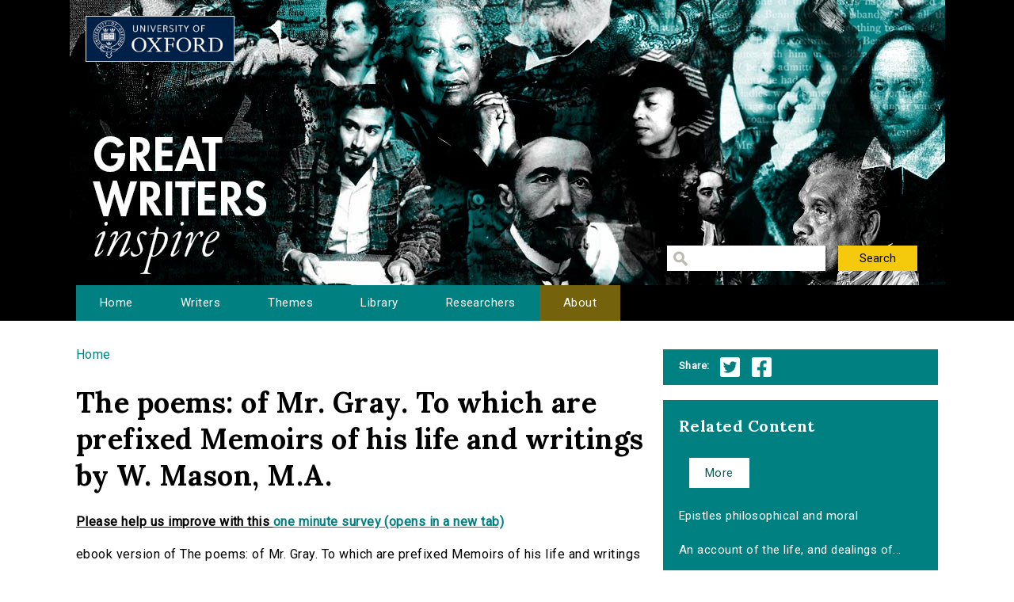

--- FILE ---
content_type: text/css
request_url: http://writersinspire.podcasts.ox.ac.uk/sites/all/themes/gwi/css/tabs.css?swmcde
body_size: 2460
content:
div.tabs {
  margin: 0 0 5px 0;
}

ul.primary, ul.secondary {
  width: 100%;
}

ul.primary {
  margin: 0;
  padding: 0 0 0 10px;
  border-width: 0;
  list-style: none;
  white-space: nowrap;
  line-height: normal;
  background: url(../images/optimized/tabs/tab-bar.png) repeat-x left bottom;
}
ul.primary li {
  float: left;
  margin: 0;
  padding: 0;
}
ul.primary li.active a, ul.primary li.active a:hover {
  border-width: 0;
  color: black;
  background-color: transparent;
  background: url(../images/optimized/tabs/tab-left.png) no-repeat left 0;
}
ul.primary li.active a .tab, ul.primary li.active a:hover .tab {
  background: url(../images/optimized/tabs/tab-right.png) no-repeat right 0;
}
ul.primary li a {
  display: block;
  height: 24px;
  margin: 0;
  padding: 0 0 0 5px;
  border-width: 0;
  font-weight: bold;
  text-decoration: none;
  color: #777777;
  background-color: transparent;
  background: url(../images/optimized/tabs/tab-left.png) no-repeat left -38px;
}
ul.primary li a:hover {
  border-width: 0;
  background-color: transparent;
  background: url(../images/optimized/tabs/tab-left.png) no-repeat left -76px;
}
ul.primary li a:hover .tab {
  background: url(../images/optimized/tabs/tab-right.png) no-repeat right -76px;
}
ul.primary li a .tab {
  display: block;
  height: 20px;
  margin: 0;
  padding: 4px 13px 0 6px;
  border-width: 0;
  line-height: 20px;
  background: url(../images/optimized/tabs/tab-right.png) no-repeat right -38px;
}

ul.secondary {
  margin: 0;
  padding: 0 0 0 5px;
  border-bottom: 1px solid silver;
  list-style: none;
  white-space: nowrap;
  background: url(../images/optimized/tabs/tab-secondary-bg.png) repeat-x left bottom;
}
ul.secondary li {
  float: left;
  margin: 0 5px 0 0;
  padding: 5px 0;
  border-right: none;
}
ul.secondary a {
  display: block;
  height: 24px;
  margin: 0;
  padding: 0;
  border: 1px solid silver;
  text-decoration: none;
  color: #777777;
  background: url(../images/optimized/tabs/tab-secondary.png) repeat-x left -56px;
}
ul.secondary a .active, ul.secondary a .active:hover {
  border: 1px solid silver;
  color: black;
  background: url(../images/optimized/tabs/tab-secondary.png) repeat-x left top;
}
ul.secondary a:hover {
  background: url(../images/optimized/tabs/tab-secondary.png) repeat-x left bottom;
}
ul.secondary a .tab {
  display: block;
  height: 18px;
  margin: 0;
  padding: 3px 8px;
  line-height: 18px;
}

/*# sourceMappingURL=tabs.css.map */


--- FILE ---
content_type: text/css
request_url: http://writersinspire.podcasts.ox.ac.uk/sites/all/themes/gwi/css/layout.css?swmcde
body_size: 15371
content:
html {
  box-sizing: border-box;
}

*, *::after, *::before {
  box-sizing: inherit;
}

body:before {
  background-image: -webkit-linear-gradient(left, transparent 0, #eee 0, #eee 20%, transparent 20%, transparent 26.66667%, #eee 26.66667%, #eee 46.66667%, transparent 46.66667%, transparent 53.33333%, #eee 53.33333%, #eee 73.33333%, transparent 73.33333%, transparent 80%, #eee 80%, #eee 100%, transparent 100%);
  background-image: -moz-linear-gradient(left, transparent 0, #eee 0, #eee 20%, transparent 20%, transparent 26.66667%, #eee 26.66667%, #eee 46.66667%, transparent 46.66667%, transparent 53.33333%, #eee 53.33333%, #eee 73.33333%, transparent 73.33333%, transparent 80%, #eee 80%, #eee 100%, transparent 100%);
  background-image: -ms-linear-gradient(left, transparent 0, #eee 0, #eee 20%, transparent 20%, transparent 26.66667%, #eee 26.66667%, #eee 46.66667%, transparent 46.66667%, transparent 53.33333%, #eee 53.33333%, #eee 73.33333%, transparent 73.33333%, transparent 80%, #eee 80%, #eee 100%, transparent 100%);
  background-image: -o-linear-gradient(left, transparent 0, #eee 0, #eee 20%, transparent 20%, transparent 26.66667%, #eee 26.66667%, #eee 46.66667%, transparent 46.66667%, transparent 53.33333%, #eee 53.33333%, #eee 73.33333%, transparent 73.33333%, transparent 80%, #eee 80%, #eee 100%, transparent 100%);
  background-image: linear-gradient(to left, transparent 0, #eee 0, #eee 20%, transparent 20%, transparent 26.66667%, #eee 26.66667%, #eee 46.66667%, transparent 46.66667%, transparent 53.33333%, #eee 53.33333%, #eee 73.33333%, transparent 73.33333%, transparent 80%, #eee 80%, #eee 100%, transparent 100%);
  content: "";
  display: inline-block;
  height: 100%;
  left: 0;
  margin: 0 auto;
  max-width: 68em;
  opacity: 0.4;
  pointer-events: none;
  position: fixed;
  right: 0;
  width: 100%;
  z-index: -1;
}
@media screen and (min-width: 20em) {
  body:before {
    background-image: -webkit-linear-gradient(left, transparent 0, #eee 0, #eee 20%, transparent 20%, transparent 26.66667%, #eee 26.66667%, #eee 46.66667%, transparent 46.66667%, transparent 53.33333%, #eee 53.33333%, #eee 73.33333%, transparent 73.33333%, transparent 80%, #eee 80%, #eee 100%, transparent 100%);
    background-image: -moz-linear-gradient(left, transparent 0, #eee 0, #eee 20%, transparent 20%, transparent 26.66667%, #eee 26.66667%, #eee 46.66667%, transparent 46.66667%, transparent 53.33333%, #eee 53.33333%, #eee 73.33333%, transparent 73.33333%, transparent 80%, #eee 80%, #eee 100%, transparent 100%);
    background-image: -ms-linear-gradient(left, transparent 0, #eee 0, #eee 20%, transparent 20%, transparent 26.66667%, #eee 26.66667%, #eee 46.66667%, transparent 46.66667%, transparent 53.33333%, #eee 53.33333%, #eee 73.33333%, transparent 73.33333%, transparent 80%, #eee 80%, #eee 100%, transparent 100%);
    background-image: -o-linear-gradient(left, transparent 0, #eee 0, #eee 20%, transparent 20%, transparent 26.66667%, #eee 26.66667%, #eee 46.66667%, transparent 46.66667%, transparent 53.33333%, #eee 53.33333%, #eee 73.33333%, transparent 73.33333%, transparent 80%, #eee 80%, #eee 100%, transparent 100%);
    background-image: linear-gradient(to left, transparent 0, #eee 0, #eee 20%, transparent 20%, transparent 26.66667%, #eee 26.66667%, #eee 46.66667%, transparent 46.66667%, transparent 53.33333%, #eee 53.33333%, #eee 73.33333%, transparent 73.33333%, transparent 80%, #eee 80%, #eee 100%, transparent 100%);
  }
}
@media screen and (min-width: 48em) {
  body:before {
    background-image: -webkit-linear-gradient(left, transparent 0, #eee 0, #eee 9.67742%, transparent 9.67742%, transparent 12.90323%, #eee 12.90323%, #eee 22.58065%, transparent 22.58065%, transparent 25.80645%, #eee 25.80645%, #eee 35.48387%, transparent 35.48387%, transparent 38.70968%, #eee 38.70968%, #eee 48.3871%, transparent 48.3871%, transparent 51.6129%, #eee 51.6129%, #eee 61.29032%, transparent 61.29032%, transparent 64.51613%, #eee 64.51613%, #eee 74.19355%, transparent 74.19355%, transparent 77.41935%, #eee 77.41935%, #eee 87.09677%, transparent 87.09677%, transparent 90.32258%, #eee 90.32258%, #eee 100.0%, transparent 100.0%);
    background-image: -moz-linear-gradient(left, transparent 0, #eee 0, #eee 9.67742%, transparent 9.67742%, transparent 12.90323%, #eee 12.90323%, #eee 22.58065%, transparent 22.58065%, transparent 25.80645%, #eee 25.80645%, #eee 35.48387%, transparent 35.48387%, transparent 38.70968%, #eee 38.70968%, #eee 48.3871%, transparent 48.3871%, transparent 51.6129%, #eee 51.6129%, #eee 61.29032%, transparent 61.29032%, transparent 64.51613%, #eee 64.51613%, #eee 74.19355%, transparent 74.19355%, transparent 77.41935%, #eee 77.41935%, #eee 87.09677%, transparent 87.09677%, transparent 90.32258%, #eee 90.32258%, #eee 100.0%, transparent 100.0%);
    background-image: -ms-linear-gradient(left, transparent 0, #eee 0, #eee 9.67742%, transparent 9.67742%, transparent 12.90323%, #eee 12.90323%, #eee 22.58065%, transparent 22.58065%, transparent 25.80645%, #eee 25.80645%, #eee 35.48387%, transparent 35.48387%, transparent 38.70968%, #eee 38.70968%, #eee 48.3871%, transparent 48.3871%, transparent 51.6129%, #eee 51.6129%, #eee 61.29032%, transparent 61.29032%, transparent 64.51613%, #eee 64.51613%, #eee 74.19355%, transparent 74.19355%, transparent 77.41935%, #eee 77.41935%, #eee 87.09677%, transparent 87.09677%, transparent 90.32258%, #eee 90.32258%, #eee 100.0%, transparent 100.0%);
    background-image: -o-linear-gradient(left, transparent 0, #eee 0, #eee 9.67742%, transparent 9.67742%, transparent 12.90323%, #eee 12.90323%, #eee 22.58065%, transparent 22.58065%, transparent 25.80645%, #eee 25.80645%, #eee 35.48387%, transparent 35.48387%, transparent 38.70968%, #eee 38.70968%, #eee 48.3871%, transparent 48.3871%, transparent 51.6129%, #eee 51.6129%, #eee 61.29032%, transparent 61.29032%, transparent 64.51613%, #eee 64.51613%, #eee 74.19355%, transparent 74.19355%, transparent 77.41935%, #eee 77.41935%, #eee 87.09677%, transparent 87.09677%, transparent 90.32258%, #eee 90.32258%, #eee 100.0%, transparent 100.0%);
    background-image: linear-gradient(to left, transparent 0, #eee 0, #eee 9.67742%, transparent 9.67742%, transparent 12.90323%, #eee 12.90323%, #eee 22.58065%, transparent 22.58065%, transparent 25.80645%, #eee 25.80645%, #eee 35.48387%, transparent 35.48387%, transparent 38.70968%, #eee 38.70968%, #eee 48.3871%, transparent 48.3871%, transparent 51.6129%, #eee 51.6129%, #eee 61.29032%, transparent 61.29032%, transparent 64.51613%, #eee 64.51613%, #eee 74.19355%, transparent 74.19355%, transparent 77.41935%, #eee 77.41935%, #eee 87.09677%, transparent 87.09677%, transparent 90.32258%, #eee 90.32258%, #eee 100.0%, transparent 100.0%);
  }
}
@media screen and (min-width: 60em) {
  body:before {
    background-image: -webkit-linear-gradient(left, transparent 0, #eee 0, #eee 6.38298%, transparent 6.38298%, transparent 8.51064%, #eee 8.51064%, #eee 14.89362%, transparent 14.89362%, transparent 17.02128%, #eee 17.02128%, #eee 23.40426%, transparent 23.40426%, transparent 25.53191%, #eee 25.53191%, #eee 31.91489%, transparent 31.91489%, transparent 34.04255%, #eee 34.04255%, #eee 40.42553%, transparent 40.42553%, transparent 42.55319%, #eee 42.55319%, #eee 48.93617%, transparent 48.93617%, transparent 51.06383%, #eee 51.06383%, #eee 57.44681%, transparent 57.44681%, transparent 59.57447%, #eee 59.57447%, #eee 65.95745%, transparent 65.95745%, transparent 68.08511%, #eee 68.08511%, #eee 74.46809%, transparent 74.46809%, transparent 76.59574%, #eee 76.59574%, #eee 82.97872%, transparent 82.97872%, transparent 85.10638%, #eee 85.10638%, #eee 91.48936%, transparent 91.48936%, transparent 93.61702%, #eee 93.61702%, #eee 100.0%, transparent 100.0%);
    background-image: -moz-linear-gradient(left, transparent 0, #eee 0, #eee 6.38298%, transparent 6.38298%, transparent 8.51064%, #eee 8.51064%, #eee 14.89362%, transparent 14.89362%, transparent 17.02128%, #eee 17.02128%, #eee 23.40426%, transparent 23.40426%, transparent 25.53191%, #eee 25.53191%, #eee 31.91489%, transparent 31.91489%, transparent 34.04255%, #eee 34.04255%, #eee 40.42553%, transparent 40.42553%, transparent 42.55319%, #eee 42.55319%, #eee 48.93617%, transparent 48.93617%, transparent 51.06383%, #eee 51.06383%, #eee 57.44681%, transparent 57.44681%, transparent 59.57447%, #eee 59.57447%, #eee 65.95745%, transparent 65.95745%, transparent 68.08511%, #eee 68.08511%, #eee 74.46809%, transparent 74.46809%, transparent 76.59574%, #eee 76.59574%, #eee 82.97872%, transparent 82.97872%, transparent 85.10638%, #eee 85.10638%, #eee 91.48936%, transparent 91.48936%, transparent 93.61702%, #eee 93.61702%, #eee 100.0%, transparent 100.0%);
    background-image: -ms-linear-gradient(left, transparent 0, #eee 0, #eee 6.38298%, transparent 6.38298%, transparent 8.51064%, #eee 8.51064%, #eee 14.89362%, transparent 14.89362%, transparent 17.02128%, #eee 17.02128%, #eee 23.40426%, transparent 23.40426%, transparent 25.53191%, #eee 25.53191%, #eee 31.91489%, transparent 31.91489%, transparent 34.04255%, #eee 34.04255%, #eee 40.42553%, transparent 40.42553%, transparent 42.55319%, #eee 42.55319%, #eee 48.93617%, transparent 48.93617%, transparent 51.06383%, #eee 51.06383%, #eee 57.44681%, transparent 57.44681%, transparent 59.57447%, #eee 59.57447%, #eee 65.95745%, transparent 65.95745%, transparent 68.08511%, #eee 68.08511%, #eee 74.46809%, transparent 74.46809%, transparent 76.59574%, #eee 76.59574%, #eee 82.97872%, transparent 82.97872%, transparent 85.10638%, #eee 85.10638%, #eee 91.48936%, transparent 91.48936%, transparent 93.61702%, #eee 93.61702%, #eee 100.0%, transparent 100.0%);
    background-image: -o-linear-gradient(left, transparent 0, #eee 0, #eee 6.38298%, transparent 6.38298%, transparent 8.51064%, #eee 8.51064%, #eee 14.89362%, transparent 14.89362%, transparent 17.02128%, #eee 17.02128%, #eee 23.40426%, transparent 23.40426%, transparent 25.53191%, #eee 25.53191%, #eee 31.91489%, transparent 31.91489%, transparent 34.04255%, #eee 34.04255%, #eee 40.42553%, transparent 40.42553%, transparent 42.55319%, #eee 42.55319%, #eee 48.93617%, transparent 48.93617%, transparent 51.06383%, #eee 51.06383%, #eee 57.44681%, transparent 57.44681%, transparent 59.57447%, #eee 59.57447%, #eee 65.95745%, transparent 65.95745%, transparent 68.08511%, #eee 68.08511%, #eee 74.46809%, transparent 74.46809%, transparent 76.59574%, #eee 76.59574%, #eee 82.97872%, transparent 82.97872%, transparent 85.10638%, #eee 85.10638%, #eee 91.48936%, transparent 91.48936%, transparent 93.61702%, #eee 93.61702%, #eee 100.0%, transparent 100.0%);
    background-image: linear-gradient(to left, transparent 0, #eee 0, #eee 6.38298%, transparent 6.38298%, transparent 8.51064%, #eee 8.51064%, #eee 14.89362%, transparent 14.89362%, transparent 17.02128%, #eee 17.02128%, #eee 23.40426%, transparent 23.40426%, transparent 25.53191%, #eee 25.53191%, #eee 31.91489%, transparent 31.91489%, transparent 34.04255%, #eee 34.04255%, #eee 40.42553%, transparent 40.42553%, transparent 42.55319%, #eee 42.55319%, #eee 48.93617%, transparent 48.93617%, transparent 51.06383%, #eee 51.06383%, #eee 57.44681%, transparent 57.44681%, transparent 59.57447%, #eee 59.57447%, #eee 65.95745%, transparent 65.95745%, transparent 68.08511%, #eee 68.08511%, #eee 74.46809%, transparent 74.46809%, transparent 76.59574%, #eee 76.59574%, #eee 82.97872%, transparent 82.97872%, transparent 85.10638%, #eee 85.10638%, #eee 91.48936%, transparent 91.48936%, transparent 93.61702%, #eee 93.61702%, #eee 100.0%, transparent 100.0%);
  }
}

.container {
  max-width: 68em;
  margin-left: auto;
  margin-right: auto;
  margin-left: auto;
  margin-right: auto;
  width: auto;
}
.container::after {
  clear: both;
  content: "";
  display: table;
}

.no-sidebars #content {
  width: 100%;
}
@media screen and (min-width: 48em) {
  .no-sidebars #content {
    float: left;
    display: block;
    margin-right: 3.22581%;
    width: 100%;
  }
  .no-sidebars #content:last-child {
    margin-right: 0;
  }
}
@media screen and (min-width: 60em) {
  .no-sidebars #content {
    float: left;
    display: block;
    margin-right: 2.12766%;
    width: 100%;
  }
  .no-sidebars #content:last-child {
    margin-right: 0;
  }
}
.one-sidebar.sidebar-second #content {
  width: 100%;
}
@media screen and (min-width: 48em) {
  .one-sidebar.sidebar-second #content {
    float: left;
    display: block;
    margin-right: 3.22581%;
    width: 74.19355%;
  }
  .one-sidebar.sidebar-second #content:last-child {
    margin-right: 0;
  }
}
@media screen and (min-width: 60em) {
  .one-sidebar.sidebar-second #content {
    float: left;
    display: block;
    margin-right: 2.12766%;
    width: 65.95745%;
  }
  .one-sidebar.sidebar-second #content:last-child {
    margin-right: 0;
  }
}
.one-sidebar.sidebar-first #content {
  width: 100%;
}
@media screen and (min-width: 48em) {
  .one-sidebar.sidebar-first #content {
    float: left;
    display: block;
    margin-right: 3.22581%;
    width: 74.19355%;
    margin-left: 25.80645%;
  }
  .one-sidebar.sidebar-first #content:last-child {
    margin-right: 0;
  }
}
@media screen and (min-width: 60em) {
  .one-sidebar.sidebar-first #content {
    float: left;
    display: block;
    margin-right: 2.12766%;
    width: 74.46809%;
    margin-left: 25.53191%;
  }
  .one-sidebar.sidebar-first #content:last-child {
    margin-right: 0;
  }
}
.two-sidebars #content {
  width: 100%;
}
@media screen and (min-width: 48em) {
  .two-sidebars #content {
    float: left;
    display: block;
    margin-right: 3.22581%;
    width: 48.3871%;
    margin-left: 25.80645%;
  }
  .two-sidebars #content:last-child {
    margin-right: 0;
  }
}
@media screen and (min-width: 60em) {
  .two-sidebars #content {
    float: left;
    display: block;
    margin-right: 2.12766%;
    width: 40.42553%;
    margin-left: 25.53191%;
  }
  .two-sidebars #content:last-child {
    margin-right: 0;
  }
}

#sidebar-first {
  width: 100%;
}
@media screen and (min-width: 48em) {
  #sidebar-first {
    float: left;
    display: block;
    margin-right: 3.22581%;
    width: 22.58065%;
    margin-left: -77.41935%;
  }
  #sidebar-first:last-child {
    margin-right: 0;
  }
  .sidebar-first #sidebar-first {
    margin-left: -103.22581%;
  }
}
@media screen and (min-width: 60em) {
  #sidebar-first {
    float: left;
    display: block;
    margin-right: 2.12766%;
    width: 23.40426%;
    margin-left: -68.08511%;
  }
  #sidebar-first:last-child {
    margin-right: 0;
  }
  .sidebar-first #sidebar-first {
    margin-left: -102.12766%;
  }
}

#sidebar-second {
  width: 100%;
}
@media screen and (min-width: 48em) {
  #sidebar-second {
    float: left;
    display: block;
    margin-right: 3.22581%;
    width: 22.58065%;
    margin-left: 0%;
  }
  #sidebar-second:last-child {
    margin-right: 0;
  }
}
@media screen and (min-width: 60em) {
  #sidebar-second {
    float: left;
    display: block;
    margin-right: 2.12766%;
    width: 31.91489%;
    margin-left: 0%;
  }
  #sidebar-second:last-child {
    margin-right: 0;
  }
}

#footer {
  float: none;
  clear: both;
}

#header,
#footer,
.mission,
.breadcrumb,
.node {
  clear: both;
}

.inner {
  padding: 0;
}

#navigation li {
  list-style-type: none;
  display: inline-block;
}

/*# sourceMappingURL=layout.css.map */


--- FILE ---
content_type: text/css
request_url: http://writersinspire.podcasts.ox.ac.uk/sites/all/themes/gwi/css/style.css?swmcde
body_size: 55658
content:
html {
  box-sizing: border-box;
}

*, *::after, *::before {
  box-sizing: inherit;
}

/*::-webkit-scrollbar
{
	width: 0;
	(* Remove scrollbar space *)
	background: transparent;
	(* Optional: just make scrollbar invisible *)
}*/
body:before {
  background-image: -webkit-linear-gradient(left, transparent 0, #EEE 0, #EEE 20%, transparent 20%, transparent 26.66667%, #EEE 26.66667%, #EEE 46.66667%, transparent 46.66667%, transparent 53.33333%, #EEE 53.33333%, #EEE 73.33333%, transparent 73.33333%, transparent 80%, #EEE 80%, #EEE 100%, transparent 100%);
  background-image: -moz-linear-gradient(left, transparent 0, #EEE 0, #EEE 20%, transparent 20%, transparent 26.66667%, #EEE 26.66667%, #EEE 46.66667%, transparent 46.66667%, transparent 53.33333%, #EEE 53.33333%, #EEE 73.33333%, transparent 73.33333%, transparent 80%, #EEE 80%, #EEE 100%, transparent 100%);
  background-image: -ms-linear-gradient(left, transparent 0, #EEE 0, #EEE 20%, transparent 20%, transparent 26.66667%, #EEE 26.66667%, #EEE 46.66667%, transparent 46.66667%, transparent 53.33333%, #EEE 53.33333%, #EEE 73.33333%, transparent 73.33333%, transparent 80%, #EEE 80%, #EEE 100%, transparent 100%);
  background-image: -o-linear-gradient(left, transparent 0, #EEE 0, #EEE 20%, transparent 20%, transparent 26.66667%, #EEE 26.66667%, #EEE 46.66667%, transparent 46.66667%, transparent 53.33333%, #EEE 53.33333%, #EEE 73.33333%, transparent 73.33333%, transparent 80%, #EEE 80%, #EEE 100%, transparent 100%);
  background-image: linear-gradient(to left, transparent 0, #EEE 0, #EEE 20%, transparent 20%, transparent 26.66667%, #EEE 26.66667%, #EEE 46.66667%, transparent 46.66667%, transparent 53.33333%, #EEE 53.33333%, #EEE 73.33333%, transparent 73.33333%, transparent 80%, #EEE 80%, #EEE 100%, transparent 100%);
  content: "";
  display: inline-block;
  height: 100%;
  left: 0;
  margin: 0 auto;
  max-width: 68em;
  opacity: 0.4;
  pointer-events: none;
  position: fixed;
  right: 0;
  width: 100%;
  z-index: -1;
}

@media screen and (min-width: 20em) {
  body:before {
    background-image: -webkit-linear-gradient(left, transparent 0, #EEE 0, #EEE 20%, transparent 20%, transparent 26.66667%, #EEE 26.66667%, #EEE 46.66667%, transparent 46.66667%, transparent 53.33333%, #EEE 53.33333%, #EEE 73.33333%, transparent 73.33333%, transparent 80%, #EEE 80%, #EEE 100%, transparent 100%);
    background-image: -moz-linear-gradient(left, transparent 0, #EEE 0, #EEE 20%, transparent 20%, transparent 26.66667%, #EEE 26.66667%, #EEE 46.66667%, transparent 46.66667%, transparent 53.33333%, #EEE 53.33333%, #EEE 73.33333%, transparent 73.33333%, transparent 80%, #EEE 80%, #EEE 100%, transparent 100%);
    background-image: -ms-linear-gradient(left, transparent 0, #EEE 0, #EEE 20%, transparent 20%, transparent 26.66667%, #EEE 26.66667%, #EEE 46.66667%, transparent 46.66667%, transparent 53.33333%, #EEE 53.33333%, #EEE 73.33333%, transparent 73.33333%, transparent 80%, #EEE 80%, #EEE 100%, transparent 100%);
    background-image: -o-linear-gradient(left, transparent 0, #EEE 0, #EEE 20%, transparent 20%, transparent 26.66667%, #EEE 26.66667%, #EEE 46.66667%, transparent 46.66667%, transparent 53.33333%, #EEE 53.33333%, #EEE 73.33333%, transparent 73.33333%, transparent 80%, #EEE 80%, #EEE 100%, transparent 100%);
    background-image: linear-gradient(to left, transparent 0, #EEE 0, #EEE 20%, transparent 20%, transparent 26.66667%, #EEE 26.66667%, #EEE 46.66667%, transparent 46.66667%, transparent 53.33333%, #EEE 53.33333%, #EEE 73.33333%, transparent 73.33333%, transparent 80%, #EEE 80%, #EEE 100%, transparent 100%);
  }
}

@media screen and (min-width: 48em) {
  body:before {
    background-image: -webkit-linear-gradient(left, transparent 0, #EEE 0, #EEE 9.67742%, transparent 9.67742%, transparent 12.90323%, #EEE 12.90323%, #EEE 22.58065%, transparent 22.58065%, transparent 25.80645%, #EEE 25.80645%, #EEE 35.48387%, transparent 35.48387%, transparent 38.70968%, #EEE 38.70968%, #EEE 48.3871%, transparent 48.3871%, transparent 51.6129%, #EEE 51.6129%, #EEE 61.29032%, transparent 61.29032%, transparent 64.51613%, #EEE 64.51613%, #EEE 74.19355%, transparent 74.19355%, transparent 77.41935%, #EEE 77.41935%, #EEE 87.09677%, transparent 87.09677%, transparent 90.32258%, #EEE 90.32258%, #EEE 100.0%, transparent 100.0%);
    background-image: -moz-linear-gradient(left, transparent 0, #EEE 0, #EEE 9.67742%, transparent 9.67742%, transparent 12.90323%, #EEE 12.90323%, #EEE 22.58065%, transparent 22.58065%, transparent 25.80645%, #EEE 25.80645%, #EEE 35.48387%, transparent 35.48387%, transparent 38.70968%, #EEE 38.70968%, #EEE 48.3871%, transparent 48.3871%, transparent 51.6129%, #EEE 51.6129%, #EEE 61.29032%, transparent 61.29032%, transparent 64.51613%, #EEE 64.51613%, #EEE 74.19355%, transparent 74.19355%, transparent 77.41935%, #EEE 77.41935%, #EEE 87.09677%, transparent 87.09677%, transparent 90.32258%, #EEE 90.32258%, #EEE 100.0%, transparent 100.0%);
    background-image: -ms-linear-gradient(left, transparent 0, #EEE 0, #EEE 9.67742%, transparent 9.67742%, transparent 12.90323%, #EEE 12.90323%, #EEE 22.58065%, transparent 22.58065%, transparent 25.80645%, #EEE 25.80645%, #EEE 35.48387%, transparent 35.48387%, transparent 38.70968%, #EEE 38.70968%, #EEE 48.3871%, transparent 48.3871%, transparent 51.6129%, #EEE 51.6129%, #EEE 61.29032%, transparent 61.29032%, transparent 64.51613%, #EEE 64.51613%, #EEE 74.19355%, transparent 74.19355%, transparent 77.41935%, #EEE 77.41935%, #EEE 87.09677%, transparent 87.09677%, transparent 90.32258%, #EEE 90.32258%, #EEE 100.0%, transparent 100.0%);
    background-image: -o-linear-gradient(left, transparent 0, #EEE 0, #EEE 9.67742%, transparent 9.67742%, transparent 12.90323%, #EEE 12.90323%, #EEE 22.58065%, transparent 22.58065%, transparent 25.80645%, #EEE 25.80645%, #EEE 35.48387%, transparent 35.48387%, transparent 38.70968%, #EEE 38.70968%, #EEE 48.3871%, transparent 48.3871%, transparent 51.6129%, #EEE 51.6129%, #EEE 61.29032%, transparent 61.29032%, transparent 64.51613%, #EEE 64.51613%, #EEE 74.19355%, transparent 74.19355%, transparent 77.41935%, #EEE 77.41935%, #EEE 87.09677%, transparent 87.09677%, transparent 90.32258%, #EEE 90.32258%, #EEE 100.0%, transparent 100.0%);
    background-image: linear-gradient(to left, transparent 0, #EEE 0, #EEE 9.67742%, transparent 9.67742%, transparent 12.90323%, #EEE 12.90323%, #EEE 22.58065%, transparent 22.58065%, transparent 25.80645%, #EEE 25.80645%, #EEE 35.48387%, transparent 35.48387%, transparent 38.70968%, #EEE 38.70968%, #EEE 48.3871%, transparent 48.3871%, transparent 51.6129%, #EEE 51.6129%, #EEE 61.29032%, transparent 61.29032%, transparent 64.51613%, #EEE 64.51613%, #EEE 74.19355%, transparent 74.19355%, transparent 77.41935%, #EEE 77.41935%, #EEE 87.09677%, transparent 87.09677%, transparent 90.32258%, #EEE 90.32258%, #EEE 100.0%, transparent 100.0%);
  }
}

@media screen and (min-width: 60em) {
  body:before {
    background-image: -webkit-linear-gradient(left, transparent 0, #EEE 0, #EEE 6.38298%, transparent 6.38298%, transparent 8.51064%, #EEE 8.51064%, #EEE 14.89362%, transparent 14.89362%, transparent 17.02128%, #EEE 17.02128%, #EEE 23.40426%, transparent 23.40426%, transparent 25.53191%, #EEE 25.53191%, #EEE 31.91489%, transparent 31.91489%, transparent 34.04255%, #EEE 34.04255%, #EEE 40.42553%, transparent 40.42553%, transparent 42.55319%, #EEE 42.55319%, #EEE 48.93617%, transparent 48.93617%, transparent 51.06383%, #EEE 51.06383%, #EEE 57.44681%, transparent 57.44681%, transparent 59.57447%, #EEE 59.57447%, #EEE 65.95745%, transparent 65.95745%, transparent 68.08511%, #EEE 68.08511%, #EEE 74.46809%, transparent 74.46809%, transparent 76.59574%, #EEE 76.59574%, #EEE 82.97872%, transparent 82.97872%, transparent 85.10638%, #EEE 85.10638%, #EEE 91.48936%, transparent 91.48936%, transparent 93.61702%, #EEE 93.61702%, #EEE 100.0%, transparent 100.0%);
    background-image: -moz-linear-gradient(left, transparent 0, #EEE 0, #EEE 6.38298%, transparent 6.38298%, transparent 8.51064%, #EEE 8.51064%, #EEE 14.89362%, transparent 14.89362%, transparent 17.02128%, #EEE 17.02128%, #EEE 23.40426%, transparent 23.40426%, transparent 25.53191%, #EEE 25.53191%, #EEE 31.91489%, transparent 31.91489%, transparent 34.04255%, #EEE 34.04255%, #EEE 40.42553%, transparent 40.42553%, transparent 42.55319%, #EEE 42.55319%, #EEE 48.93617%, transparent 48.93617%, transparent 51.06383%, #EEE 51.06383%, #EEE 57.44681%, transparent 57.44681%, transparent 59.57447%, #EEE 59.57447%, #EEE 65.95745%, transparent 65.95745%, transparent 68.08511%, #EEE 68.08511%, #EEE 74.46809%, transparent 74.46809%, transparent 76.59574%, #EEE 76.59574%, #EEE 82.97872%, transparent 82.97872%, transparent 85.10638%, #EEE 85.10638%, #EEE 91.48936%, transparent 91.48936%, transparent 93.61702%, #EEE 93.61702%, #EEE 100.0%, transparent 100.0%);
    background-image: -ms-linear-gradient(left, transparent 0, #EEE 0, #EEE 6.38298%, transparent 6.38298%, transparent 8.51064%, #EEE 8.51064%, #EEE 14.89362%, transparent 14.89362%, transparent 17.02128%, #EEE 17.02128%, #EEE 23.40426%, transparent 23.40426%, transparent 25.53191%, #EEE 25.53191%, #EEE 31.91489%, transparent 31.91489%, transparent 34.04255%, #EEE 34.04255%, #EEE 40.42553%, transparent 40.42553%, transparent 42.55319%, #EEE 42.55319%, #EEE 48.93617%, transparent 48.93617%, transparent 51.06383%, #EEE 51.06383%, #EEE 57.44681%, transparent 57.44681%, transparent 59.57447%, #EEE 59.57447%, #EEE 65.95745%, transparent 65.95745%, transparent 68.08511%, #EEE 68.08511%, #EEE 74.46809%, transparent 74.46809%, transparent 76.59574%, #EEE 76.59574%, #EEE 82.97872%, transparent 82.97872%, transparent 85.10638%, #EEE 85.10638%, #EEE 91.48936%, transparent 91.48936%, transparent 93.61702%, #EEE 93.61702%, #EEE 100.0%, transparent 100.0%);
    background-image: -o-linear-gradient(left, transparent 0, #EEE 0, #EEE 6.38298%, transparent 6.38298%, transparent 8.51064%, #EEE 8.51064%, #EEE 14.89362%, transparent 14.89362%, transparent 17.02128%, #EEE 17.02128%, #EEE 23.40426%, transparent 23.40426%, transparent 25.53191%, #EEE 25.53191%, #EEE 31.91489%, transparent 31.91489%, transparent 34.04255%, #EEE 34.04255%, #EEE 40.42553%, transparent 40.42553%, transparent 42.55319%, #EEE 42.55319%, #EEE 48.93617%, transparent 48.93617%, transparent 51.06383%, #EEE 51.06383%, #EEE 57.44681%, transparent 57.44681%, transparent 59.57447%, #EEE 59.57447%, #EEE 65.95745%, transparent 65.95745%, transparent 68.08511%, #EEE 68.08511%, #EEE 74.46809%, transparent 74.46809%, transparent 76.59574%, #EEE 76.59574%, #EEE 82.97872%, transparent 82.97872%, transparent 85.10638%, #EEE 85.10638%, #EEE 91.48936%, transparent 91.48936%, transparent 93.61702%, #EEE 93.61702%, #EEE 100.0%, transparent 100.0%);
    background-image: linear-gradient(to left, transparent 0, #EEE 0, #EEE 6.38298%, transparent 6.38298%, transparent 8.51064%, #EEE 8.51064%, #EEE 14.89362%, transparent 14.89362%, transparent 17.02128%, #EEE 17.02128%, #EEE 23.40426%, transparent 23.40426%, transparent 25.53191%, #EEE 25.53191%, #EEE 31.91489%, transparent 31.91489%, transparent 34.04255%, #EEE 34.04255%, #EEE 40.42553%, transparent 40.42553%, transparent 42.55319%, #EEE 42.55319%, #EEE 48.93617%, transparent 48.93617%, transparent 51.06383%, #EEE 51.06383%, #EEE 57.44681%, transparent 57.44681%, transparent 59.57447%, #EEE 59.57447%, #EEE 65.95745%, transparent 65.95745%, transparent 68.08511%, #EEE 68.08511%, #EEE 74.46809%, transparent 74.46809%, transparent 76.59574%, #EEE 76.59574%, #EEE 82.97872%, transparent 82.97872%, transparent 85.10638%, #EEE 85.10638%, #EEE 91.48936%, transparent 91.48936%, transparent 93.61702%, #EEE 93.61702%, #EEE 100.0%, transparent 100.0%);
  }
}

body {
  font-family: "Roboto", Helvetica, Arial, sans-serif;
  font-size: 16px;
  letter-spacing: 0.03em;
  line-height: 1.4em;
  margin: 0;
}

a:link, a:visited {
  color: #008080;
  text-decoration: none;
  -webkit-transition: color 0.2s ease-in-out;
  -moz-transition: color 0.2s ease-in-out;
  transition: color 0.2s ease-in-out;
}

a:hover, a:active {
  color: #00BAAE;
  text-decoration: none;
}

h1 {
  font-family: "Lora", sans-serif;
  font-size: 36px;
  line-height: 1.3em;
  margin-bottom: 0.7em;
  margin-top: 0.5em;
}

h2 {
  font-family: "Lora", sans-serif;
  font-size: 30px;
  font-weight: 700;
  line-height: 1.3em;
  margin-bottom: 20px;
}

h3 {
  font-family: "Lora", sans-serif;
  font-size: 20px;
  line-height: 1.3em;
  padding: 10px 0;
}

h4 {
  font-family: "Lora", sans-serif;
  font-size: 20px;
  line-height: 1.3em;
  margin: 35px 0 20px;
}

h5 {
  font-family: "Lora", sans-serif;
  font-size: 1.1em;
  font-weight: 600;
  line-height: 1.3em;
  margin-bottom: 0;
}

h6 {
  font-family: "Lora", sans-serif;
  font-size: 1em;
  font-weight: bold;
  line-height: 1.3em;
}

/* Paragraph styles. */
p {
  line-height: 1.7;
  margin: 0 0 16px 0;
}

/* List styles. */
ul, ol {
  margin-bottom: 15px;
  padding-left: 0;
}

/* Table styles. */
table {
  width: 100%;
}

tbody {
  border: 0;
}

th {
  padding: 10px 0 10px 5px;
}

tr.even td, tr.odd td {
  background: #FFF;
  border-bottom: 2px solid #DDD;
  padding: 10px 20px 10px 5px;
}

tr.views-row-last {
  border-bottom: 2px solid #CCC;
}

tr:last-child td {
  border-bottom: none;
}

/* Code. */
pre, code, tt {
  font: 1em "andale mono", "lucida console", monospace;
  line-height: 1.5;
}

pre {
  background-color: #EFEFEF;
  display: block;
  padding: 5px;
  margin: 5px 0;
  border: 1px solid #AAAAAA;
}

/* List styles. */
ul {
  list-style-type: none;
}

ul ul {
  list-style-type: disc;
}

ul ul ul {
  list-style-type: circle;
}

ul ul ul ul {
  list-style-type: square;
}

ol {
  list-style-type: decimal;
}

ol ol {
  list-style-type: lower-alpha;
}

ol ol ol {
  list-style-type: decimal;
}

abbr {
  border-bottom: 1px dotted #666666;
  cursor: help;
  white-space: nowrap;
}

img {
  max-width: 100%;
  height: auto;
  vertical-align: top;
  margin: 10px 0;
}

#edit-title {
  font-size: 24px;
  width: 99%;
}

#system-themes-form img {
  width: 100px;
}

.form-item .description {
  font-style: italic;
  line-height: 1.2em;
  font-size: 0.8em;
  margin-top: 5px;
  color: #777777;
}

#edit-delete {
  color: #CC0000;
}

.messages {
  padding: 9px;
  margin: 1em 0;
  color: #003366;
  background: #BBDDFF;
  border: 1px solid #AACCEE;
  word-wrap: break-word;
}

.warning {
  color: #884400;
  background: #FFEE66;
  border-color: #EEDD55;
}

.error {
  color: white;
  background: #EE6633;
  border-color: #DD5522;
}

.status {
  color: #336600;
  background: #CCFF88;
  border-color: #BBEE77;
}

#header, #footer, #sidebar-first, #navigation {
  background: rgba(170, 170, 170, 0.2);
}

/*Right-hand sidebar styling*/
#sidebar-second {
  color: #FFF;
  font-size: 13px;
}

#sidebar-second tr {
  background: #008080;
  border: none;
  border-spacing: 10px;
}

#sidebar-second td {
  background: #008080;
  border: none;
  border-spacing: 10px;
}

#sidebar-second a:link, #sidebar-second a:visited {
  color: #F5CA0C;
  font-size: 15px;
  text-decoration: none;
  -webkit-transition: color 0.2s ease-in-out;
  -moz-transition: color 0.2s ease-in-out;
  transition: color 0.2s ease-in-out;
}

#sidebar-second a:hover, #sidebar-second a:active {
  color: #FFF;
  text-decoration: none;
}

#sidebar-second .block {
  background: #008080;
  padding: 10px 20px 20px;
  margin: 1.5em 0 0;
}

#sidebar-second .block-quicktabs .title {
  margin-bottom: 0.5em;
}

#sidebar-second #quicktabs-episode_related_content .field-content a {
  background: none;
  color: white;
  padding: 10px 7px;
  margin-left: -20px;
  line-height: 2em;
}

#quicktabs-episode_related_content .item-list ul {
  margin-bottom: 1em;
  padding: 0;
}

#sidebar-second #quicktabs-episode_related_content .field-content a:hover {
  color: #F5CA0C;
}

#sidebar-second #quicktabs-episode_related_content ul.quicktabs-tabs li a {
  color: white;
  background: #095C56;
  line-height: 3.5em;
  margin-right: 0.5em;
  padding: 10px 20px;
  -webkit-transition: color 0.2s ease-in-out;
  -moz-transition: color 0.2s ease-in-out;
  transition: color 0.2s ease-in-out;
}

#sidebar-second #quicktabs-episode_related_content ul.quicktabs-tabs li a:hover, #sidebar-second #quicktabs-episode_related_content ul.quicktabs-tabs li.active
a {
  color: #095C56;
  background: #FFF;
}

@media screen and (min-width: 20em) {
  body:before {
    background-image: -webkit-linear-gradient(left, transparent 0, #EEE 0, #EEE 20%, transparent 20%, transparent 26.66667%, #EEE 26.66667%, #EEE 46.66667%, transparent 46.66667%, transparent 53.33333%, #EEE 53.33333%, #EEE 73.33333%, transparent 73.33333%, transparent 80%, #EEE 80%, #EEE 100%, transparent 100%);
    background-image: -moz-linear-gradient(left, transparent 0, #EEE 0, #EEE 20%, transparent 20%, transparent 26.66667%, #EEE 26.66667%, #EEE 46.66667%, transparent 46.66667%, transparent 53.33333%, #EEE 53.33333%, #EEE 73.33333%, transparent 73.33333%, transparent 80%, #EEE 80%, #EEE 100%, transparent 100%);
    background-image: -ms-linear-gradient(left, transparent 0, #EEE 0, #EEE 20%, transparent 20%, transparent 26.66667%, #EEE 26.66667%, #EEE 46.66667%, transparent 46.66667%, transparent 53.33333%, #EEE 53.33333%, #EEE 73.33333%, transparent 73.33333%, transparent 80%, #EEE 80%, #EEE 100%, transparent 100%);
    background-image: -o-linear-gradient(left, transparent 0, #EEE 0, #EEE 20%, transparent 20%, transparent 26.66667%, #EEE 26.66667%, #EEE 46.66667%, transparent 46.66667%, transparent 53.33333%, #EEE 53.33333%, #EEE 73.33333%, transparent 73.33333%, transparent 80%, #EEE 80%, #EEE 100%, transparent 100%);
    background-image: linear-gradient(to left, transparent 0, #EEE 0, #EEE 20%, transparent 20%, transparent 26.66667%, #EEE 26.66667%, #EEE 46.66667%, transparent 46.66667%, transparent 53.33333%, #EEE 53.33333%, #EEE 73.33333%, transparent 73.33333%, transparent 80%, #EEE 80%, #EEE 100%, transparent 100%);
  }
}

@media screen and (min-width: 48em) {
  body:before {
    background-image: -webkit-linear-gradient(left, transparent 0, #EEE 0, #EEE 9.67742%, transparent 9.67742%, transparent 12.90323%, #EEE 12.90323%, #EEE 22.58065%, transparent 22.58065%, transparent 25.80645%, #EEE 25.80645%, #EEE 35.48387%, transparent 35.48387%, transparent 38.70968%, #EEE 38.70968%, #EEE 48.3871%, transparent 48.3871%, transparent 51.6129%, #EEE 51.6129%, #EEE 61.29032%, transparent 61.29032%, transparent 64.51613%, #EEE 64.51613%, #EEE 74.19355%, transparent 74.19355%, transparent 77.41935%, #EEE 77.41935%, #EEE 87.09677%, transparent 87.09677%, transparent 90.32258%, #EEE 90.32258%, #EEE 100.0%, transparent 100.0%);
    background-image: -moz-linear-gradient(left, transparent 0, #EEE 0, #EEE 9.67742%, transparent 9.67742%, transparent 12.90323%, #EEE 12.90323%, #EEE 22.58065%, transparent 22.58065%, transparent 25.80645%, #EEE 25.80645%, #EEE 35.48387%, transparent 35.48387%, transparent 38.70968%, #EEE 38.70968%, #EEE 48.3871%, transparent 48.3871%, transparent 51.6129%, #EEE 51.6129%, #EEE 61.29032%, transparent 61.29032%, transparent 64.51613%, #EEE 64.51613%, #EEE 74.19355%, transparent 74.19355%, transparent 77.41935%, #EEE 77.41935%, #EEE 87.09677%, transparent 87.09677%, transparent 90.32258%, #EEE 90.32258%, #EEE 100.0%, transparent 100.0%);
    background-image: -ms-linear-gradient(left, transparent 0, #EEE 0, #EEE 9.67742%, transparent 9.67742%, transparent 12.90323%, #EEE 12.90323%, #EEE 22.58065%, transparent 22.58065%, transparent 25.80645%, #EEE 25.80645%, #EEE 35.48387%, transparent 35.48387%, transparent 38.70968%, #EEE 38.70968%, #EEE 48.3871%, transparent 48.3871%, transparent 51.6129%, #EEE 51.6129%, #EEE 61.29032%, transparent 61.29032%, transparent 64.51613%, #EEE 64.51613%, #EEE 74.19355%, transparent 74.19355%, transparent 77.41935%, #EEE 77.41935%, #EEE 87.09677%, transparent 87.09677%, transparent 90.32258%, #EEE 90.32258%, #EEE 100.0%, transparent 100.0%);
    background-image: -o-linear-gradient(left, transparent 0, #EEE 0, #EEE 9.67742%, transparent 9.67742%, transparent 12.90323%, #EEE 12.90323%, #EEE 22.58065%, transparent 22.58065%, transparent 25.80645%, #EEE 25.80645%, #EEE 35.48387%, transparent 35.48387%, transparent 38.70968%, #EEE 38.70968%, #EEE 48.3871%, transparent 48.3871%, transparent 51.6129%, #EEE 51.6129%, #EEE 61.29032%, transparent 61.29032%, transparent 64.51613%, #EEE 64.51613%, #EEE 74.19355%, transparent 74.19355%, transparent 77.41935%, #EEE 77.41935%, #EEE 87.09677%, transparent 87.09677%, transparent 90.32258%, #EEE 90.32258%, #EEE 100.0%, transparent 100.0%);
    background-image: linear-gradient(to left, transparent 0, #EEE 0, #EEE 9.67742%, transparent 9.67742%, transparent 12.90323%, #EEE 12.90323%, #EEE 22.58065%, transparent 22.58065%, transparent 25.80645%, #EEE 25.80645%, #EEE 35.48387%, transparent 35.48387%, transparent 38.70968%, #EEE 38.70968%, #EEE 48.3871%, transparent 48.3871%, transparent 51.6129%, #EEE 51.6129%, #EEE 61.29032%, transparent 61.29032%, transparent 64.51613%, #EEE 64.51613%, #EEE 74.19355%, transparent 74.19355%, transparent 77.41935%, #EEE 77.41935%, #EEE 87.09677%, transparent 87.09677%, transparent 90.32258%, #EEE 90.32258%, #EEE 100.0%, transparent 100.0%);
  }
}

@media screen and (min-width: 60em) {
  body:before {
    background-image: -webkit-linear-gradient(left, transparent 0, #EEE 0, #EEE 6.38298%, transparent 6.38298%, transparent 8.51064%, #EEE 8.51064%, #EEE 14.89362%, transparent 14.89362%, transparent 17.02128%, #EEE 17.02128%, #EEE 23.40426%, transparent 23.40426%, transparent 25.53191%, #EEE 25.53191%, #EEE 31.91489%, transparent 31.91489%, transparent 34.04255%, #EEE 34.04255%, #EEE 40.42553%, transparent 40.42553%, transparent 42.55319%, #EEE 42.55319%, #EEE 48.93617%, transparent 48.93617%, transparent 51.06383%, #EEE 51.06383%, #EEE 57.44681%, transparent 57.44681%, transparent 59.57447%, #EEE 59.57447%, #EEE 65.95745%, transparent 65.95745%, transparent 68.08511%, #EEE 68.08511%, #EEE 74.46809%, transparent 74.46809%, transparent 76.59574%, #EEE 76.59574%, #EEE 82.97872%, transparent 82.97872%, transparent 85.10638%, #EEE 85.10638%, #EEE 91.48936%, transparent 91.48936%, transparent 93.61702%, #EEE 93.61702%, #EEE 100.0%, transparent 100.0%);
    background-image: -moz-linear-gradient(left, transparent 0, #EEE 0, #EEE 6.38298%, transparent 6.38298%, transparent 8.51064%, #EEE 8.51064%, #EEE 14.89362%, transparent 14.89362%, transparent 17.02128%, #EEE 17.02128%, #EEE 23.40426%, transparent 23.40426%, transparent 25.53191%, #EEE 25.53191%, #EEE 31.91489%, transparent 31.91489%, transparent 34.04255%, #EEE 34.04255%, #EEE 40.42553%, transparent 40.42553%, transparent 42.55319%, #EEE 42.55319%, #EEE 48.93617%, transparent 48.93617%, transparent 51.06383%, #EEE 51.06383%, #EEE 57.44681%, transparent 57.44681%, transparent 59.57447%, #EEE 59.57447%, #EEE 65.95745%, transparent 65.95745%, transparent 68.08511%, #EEE 68.08511%, #EEE 74.46809%, transparent 74.46809%, transparent 76.59574%, #EEE 76.59574%, #EEE 82.97872%, transparent 82.97872%, transparent 85.10638%, #EEE 85.10638%, #EEE 91.48936%, transparent 91.48936%, transparent 93.61702%, #EEE 93.61702%, #EEE 100.0%, transparent 100.0%);
    background-image: -ms-linear-gradient(left, transparent 0, #EEE 0, #EEE 6.38298%, transparent 6.38298%, transparent 8.51064%, #EEE 8.51064%, #EEE 14.89362%, transparent 14.89362%, transparent 17.02128%, #EEE 17.02128%, #EEE 23.40426%, transparent 23.40426%, transparent 25.53191%, #EEE 25.53191%, #EEE 31.91489%, transparent 31.91489%, transparent 34.04255%, #EEE 34.04255%, #EEE 40.42553%, transparent 40.42553%, transparent 42.55319%, #EEE 42.55319%, #EEE 48.93617%, transparent 48.93617%, transparent 51.06383%, #EEE 51.06383%, #EEE 57.44681%, transparent 57.44681%, transparent 59.57447%, #EEE 59.57447%, #EEE 65.95745%, transparent 65.95745%, transparent 68.08511%, #EEE 68.08511%, #EEE 74.46809%, transparent 74.46809%, transparent 76.59574%, #EEE 76.59574%, #EEE 82.97872%, transparent 82.97872%, transparent 85.10638%, #EEE 85.10638%, #EEE 91.48936%, transparent 91.48936%, transparent 93.61702%, #EEE 93.61702%, #EEE 100.0%, transparent 100.0%);
    background-image: -o-linear-gradient(left, transparent 0, #EEE 0, #EEE 6.38298%, transparent 6.38298%, transparent 8.51064%, #EEE 8.51064%, #EEE 14.89362%, transparent 14.89362%, transparent 17.02128%, #EEE 17.02128%, #EEE 23.40426%, transparent 23.40426%, transparent 25.53191%, #EEE 25.53191%, #EEE 31.91489%, transparent 31.91489%, transparent 34.04255%, #EEE 34.04255%, #EEE 40.42553%, transparent 40.42553%, transparent 42.55319%, #EEE 42.55319%, #EEE 48.93617%, transparent 48.93617%, transparent 51.06383%, #EEE 51.06383%, #EEE 57.44681%, transparent 57.44681%, transparent 59.57447%, #EEE 59.57447%, #EEE 65.95745%, transparent 65.95745%, transparent 68.08511%, #EEE 68.08511%, #EEE 74.46809%, transparent 74.46809%, transparent 76.59574%, #EEE 76.59574%, #EEE 82.97872%, transparent 82.97872%, transparent 85.10638%, #EEE 85.10638%, #EEE 91.48936%, transparent 91.48936%, transparent 93.61702%, #EEE 93.61702%, #EEE 100.0%, transparent 100.0%);
    background-image: linear-gradient(to left, transparent 0, #EEE 0, #EEE 6.38298%, transparent 6.38298%, transparent 8.51064%, #EEE 8.51064%, #EEE 14.89362%, transparent 14.89362%, transparent 17.02128%, #EEE 17.02128%, #EEE 23.40426%, transparent 23.40426%, transparent 25.53191%, #EEE 25.53191%, #EEE 31.91489%, transparent 31.91489%, transparent 34.04255%, #EEE 34.04255%, #EEE 40.42553%, transparent 40.42553%, transparent 42.55319%, #EEE 42.55319%, #EEE 48.93617%, transparent 48.93617%, transparent 51.06383%, #EEE 51.06383%, #EEE 57.44681%, transparent 57.44681%, transparent 59.57447%, #EEE 59.57447%, #EEE 65.95745%, transparent 65.95745%, transparent 68.08511%, #EEE 68.08511%, #EEE 74.46809%, transparent 74.46809%, transparent 76.59574%, #EEE 76.59574%, #EEE 82.97872%, transparent 82.97872%, transparent 85.10638%, #EEE 85.10638%, #EEE 91.48936%, transparent 91.48936%, transparent 93.61702%, #EEE 93.61702%, #EEE 100.0%, transparent 100.0%);
  }
}

label {
  font-weight: normal;
  margin-bottom: 10px;
}

input[type="color"], input[type="date"], input[type="datetime"], input[type="datetime-local"], input[type="email"], input[type="month"], input[type="number"],
input[type="password"], input[type="search"], input[type="tel"], input[type="text"], input[type="time"], input[type="url"], input[type="week"],
input:not([type]), textarea, textarea, select[multiple=multiple] {
  -webkit-appearance: none;
  -moz-appearance: none;
  -ms-appearance: none;
  -o-appearance: none;
  appearance: none;
  -webkit-transition: border-color 0.1s ease-in-out;
  -moz-transition: border-color 0.1s ease-in-out;
  transition: border-color 0.1s ease-in-out;
  box-sizing: border-box;
  background-color: white;
  border: 1px solid #CCC;
  margin-bottom: 10px;
  padding: 7px;
  max-width: 100%;
}

input[type="color"]:hover, input[type="date"]:hover, input[type="datetime"]:hover, input[type="datetime-local"]:hover, input[type="email"]:hover,
input[type="month"]:hover, input[type="number"]:hover, input[type="password"]:hover, input[type="search"]:hover, input[type="tel"]:hover,
input[type="text"]:hover, input[type="time"]:hover, input[type="url"]:hover, input[type="week"]:hover, input:not([type]):hover, textarea:hover, textarea:hover,
select[multiple=multiple]:hover {
  border-color: #999999;
}

input[type="color"]:focus, input[type="date"]:focus, input[type="datetime"]:focus, input[type="datetime-local"]:focus, input[type="email"]:focus,
input[type="month"]:focus, input[type="number"]:focus, input[type="password"]:focus, input[type="search"]:focus, input[type="tel"]:focus,
input[type="text"]:focus, input[type="time"]:focus, input[type="url"]:focus, input[type="week"]:focus, input:not([type]):focus, textarea:focus, textarea:focus,
select[multiple=multiple]:focus {
  border-color: black;
}

input[type="checkbox"], input[type="radio"] {
  display: inline;
  margin-right: 5px;
}

input[type="file"] {
  width: auto;
  padding-bottom: 10px;
}

select {
  max-width: 100%;
  width: auto;
  margin-bottom: 20px;
  padding: 6px;
}

input[type="submit"] {
  background: #F5CA0C;
  border: 0 solid black;
  padding: 8px 20px;
  -webkit-transition: background-color 0.2s ease-in-out, color 0.2s ease-in-out;
  -moz-transition: background-color 0.2s ease-in-out, color 0.2s ease-in-out;
  transition: background-color 0.2s ease-in-out, color 0.2s ease-in-out;
}

input[type="submit"]:hover {
  background-color: #75620C;
  color: #FFF;
}

html {
  box-sizing: border-box;
}

*, *::after, *::before {
  box-sizing: inherit;
}

body:before {
  background-image: -webkit-linear-gradient(left, transparent 0, #EEE 0, #EEE 20%, transparent 20%, transparent 26.66667%, #EEE 26.66667%, #EEE 46.66667%, transparent 46.66667%, transparent 53.33333%, #EEE 53.33333%, #EEE 73.33333%, transparent 73.33333%, transparent 80%, #EEE 80%, #EEE 100%, transparent 100%);
  background-image: -moz-linear-gradient(left, transparent 0, #EEE 0, #EEE 20%, transparent 20%, transparent 26.66667%, #EEE 26.66667%, #EEE 46.66667%, transparent 46.66667%, transparent 53.33333%, #EEE 53.33333%, #EEE 73.33333%, transparent 73.33333%, transparent 80%, #EEE 80%, #EEE 100%, transparent 100%);
  background-image: -ms-linear-gradient(left, transparent 0, #EEE 0, #EEE 20%, transparent 20%, transparent 26.66667%, #EEE 26.66667%, #EEE 46.66667%, transparent 46.66667%, transparent 53.33333%, #EEE 53.33333%, #EEE 73.33333%, transparent 73.33333%, transparent 80%, #EEE 80%, #EEE 100%, transparent 100%);
  background-image: -o-linear-gradient(left, transparent 0, #EEE 0, #EEE 20%, transparent 20%, transparent 26.66667%, #EEE 26.66667%, #EEE 46.66667%, transparent 46.66667%, transparent 53.33333%, #EEE 53.33333%, #EEE 73.33333%, transparent 73.33333%, transparent 80%, #EEE 80%, #EEE 100%, transparent 100%);
  background-image: linear-gradient(to left, transparent 0, #EEE 0, #EEE 20%, transparent 20%, transparent 26.66667%, #EEE 26.66667%, #EEE 46.66667%, transparent 46.66667%, transparent 53.33333%, #EEE 53.33333%, #EEE 73.33333%, transparent 73.33333%, transparent 80%, #EEE 80%, #EEE 100%, transparent 100%);
  content: "";
  display: inline-block;
  height: 100%;
  left: 0;
  margin: 0 auto;
  max-width: 68em;
  opacity: 0.4;
  pointer-events: none;
  position: fixed;
  right: 0;
  width: 100%;
  z-index: -1;
}

@media screen and (min-width: 20em) {
  body:before {
    background-image: -webkit-linear-gradient(left, transparent 0, #EEE 0, #EEE 20%, transparent 20%, transparent 26.66667%, #EEE 26.66667%, #EEE 46.66667%, transparent 46.66667%, transparent 53.33333%, #EEE 53.33333%, #EEE 73.33333%, transparent 73.33333%, transparent 80%, #EEE 80%, #EEE 100%, transparent 100%);
    background-image: -moz-linear-gradient(left, transparent 0, #EEE 0, #EEE 20%, transparent 20%, transparent 26.66667%, #EEE 26.66667%, #EEE 46.66667%, transparent 46.66667%, transparent 53.33333%, #EEE 53.33333%, #EEE 73.33333%, transparent 73.33333%, transparent 80%, #EEE 80%, #EEE 100%, transparent 100%);
    background-image: -ms-linear-gradient(left, transparent 0, #EEE 0, #EEE 20%, transparent 20%, transparent 26.66667%, #EEE 26.66667%, #EEE 46.66667%, transparent 46.66667%, transparent 53.33333%, #EEE 53.33333%, #EEE 73.33333%, transparent 73.33333%, transparent 80%, #EEE 80%, #EEE 100%, transparent 100%);
    background-image: -o-linear-gradient(left, transparent 0, #EEE 0, #EEE 20%, transparent 20%, transparent 26.66667%, #EEE 26.66667%, #EEE 46.66667%, transparent 46.66667%, transparent 53.33333%, #EEE 53.33333%, #EEE 73.33333%, transparent 73.33333%, transparent 80%, #EEE 80%, #EEE 100%, transparent 100%);
    background-image: linear-gradient(to left, transparent 0, #EEE 0, #EEE 20%, transparent 20%, transparent 26.66667%, #EEE 26.66667%, #EEE 46.66667%, transparent 46.66667%, transparent 53.33333%, #EEE 53.33333%, #EEE 73.33333%, transparent 73.33333%, transparent 80%, #EEE 80%, #EEE 100%, transparent 100%);
  }
}

@media screen and (min-width: 48em) {
  body:before {
    background-image: -webkit-linear-gradient(left, transparent 0, #EEE 0, #EEE 9.67742%, transparent 9.67742%, transparent 12.90323%, #EEE 12.90323%, #EEE 22.58065%, transparent 22.58065%, transparent 25.80645%, #EEE 25.80645%, #EEE 35.48387%, transparent 35.48387%, transparent 38.70968%, #EEE 38.70968%, #EEE 48.3871%, transparent 48.3871%, transparent 51.6129%, #EEE 51.6129%, #EEE 61.29032%, transparent 61.29032%, transparent 64.51613%, #EEE 64.51613%, #EEE 74.19355%, transparent 74.19355%, transparent 77.41935%, #EEE 77.41935%, #EEE 87.09677%, transparent 87.09677%, transparent 90.32258%, #EEE 90.32258%, #EEE 100.0%, transparent 100.0%);
    background-image: -moz-linear-gradient(left, transparent 0, #EEE 0, #EEE 9.67742%, transparent 9.67742%, transparent 12.90323%, #EEE 12.90323%, #EEE 22.58065%, transparent 22.58065%, transparent 25.80645%, #EEE 25.80645%, #EEE 35.48387%, transparent 35.48387%, transparent 38.70968%, #EEE 38.70968%, #EEE 48.3871%, transparent 48.3871%, transparent 51.6129%, #EEE 51.6129%, #EEE 61.29032%, transparent 61.29032%, transparent 64.51613%, #EEE 64.51613%, #EEE 74.19355%, transparent 74.19355%, transparent 77.41935%, #EEE 77.41935%, #EEE 87.09677%, transparent 87.09677%, transparent 90.32258%, #EEE 90.32258%, #EEE 100.0%, transparent 100.0%);
    background-image: -ms-linear-gradient(left, transparent 0, #EEE 0, #EEE 9.67742%, transparent 9.67742%, transparent 12.90323%, #EEE 12.90323%, #EEE 22.58065%, transparent 22.58065%, transparent 25.80645%, #EEE 25.80645%, #EEE 35.48387%, transparent 35.48387%, transparent 38.70968%, #EEE 38.70968%, #EEE 48.3871%, transparent 48.3871%, transparent 51.6129%, #EEE 51.6129%, #EEE 61.29032%, transparent 61.29032%, transparent 64.51613%, #EEE 64.51613%, #EEE 74.19355%, transparent 74.19355%, transparent 77.41935%, #EEE 77.41935%, #EEE 87.09677%, transparent 87.09677%, transparent 90.32258%, #EEE 90.32258%, #EEE 100.0%, transparent 100.0%);
    background-image: -o-linear-gradient(left, transparent 0, #EEE 0, #EEE 9.67742%, transparent 9.67742%, transparent 12.90323%, #EEE 12.90323%, #EEE 22.58065%, transparent 22.58065%, transparent 25.80645%, #EEE 25.80645%, #EEE 35.48387%, transparent 35.48387%, transparent 38.70968%, #EEE 38.70968%, #EEE 48.3871%, transparent 48.3871%, transparent 51.6129%, #EEE 51.6129%, #EEE 61.29032%, transparent 61.29032%, transparent 64.51613%, #EEE 64.51613%, #EEE 74.19355%, transparent 74.19355%, transparent 77.41935%, #EEE 77.41935%, #EEE 87.09677%, transparent 87.09677%, transparent 90.32258%, #EEE 90.32258%, #EEE 100.0%, transparent 100.0%);
    background-image: linear-gradient(to left, transparent 0, #EEE 0, #EEE 9.67742%, transparent 9.67742%, transparent 12.90323%, #EEE 12.90323%, #EEE 22.58065%, transparent 22.58065%, transparent 25.80645%, #EEE 25.80645%, #EEE 35.48387%, transparent 35.48387%, transparent 38.70968%, #EEE 38.70968%, #EEE 48.3871%, transparent 48.3871%, transparent 51.6129%, #EEE 51.6129%, #EEE 61.29032%, transparent 61.29032%, transparent 64.51613%, #EEE 64.51613%, #EEE 74.19355%, transparent 74.19355%, transparent 77.41935%, #EEE 77.41935%, #EEE 87.09677%, transparent 87.09677%, transparent 90.32258%, #EEE 90.32258%, #EEE 100.0%, transparent 100.0%);
  }
}

@media screen and (min-width: 60em) {
  body:before {
    background-image: -webkit-linear-gradient(left, transparent 0, #EEE 0, #EEE 6.38298%, transparent 6.38298%, transparent 8.51064%, #EEE 8.51064%, #EEE 14.89362%, transparent 14.89362%, transparent 17.02128%, #EEE 17.02128%, #EEE 23.40426%, transparent 23.40426%, transparent 25.53191%, #EEE 25.53191%, #EEE 31.91489%, transparent 31.91489%, transparent 34.04255%, #EEE 34.04255%, #EEE 40.42553%, transparent 40.42553%, transparent 42.55319%, #EEE 42.55319%, #EEE 48.93617%, transparent 48.93617%, transparent 51.06383%, #EEE 51.06383%, #EEE 57.44681%, transparent 57.44681%, transparent 59.57447%, #EEE 59.57447%, #EEE 65.95745%, transparent 65.95745%, transparent 68.08511%, #EEE 68.08511%, #EEE 74.46809%, transparent 74.46809%, transparent 76.59574%, #EEE 76.59574%, #EEE 82.97872%, transparent 82.97872%, transparent 85.10638%, #EEE 85.10638%, #EEE 91.48936%, transparent 91.48936%, transparent 93.61702%, #EEE 93.61702%, #EEE 100.0%, transparent 100.0%);
    background-image: -moz-linear-gradient(left, transparent 0, #EEE 0, #EEE 6.38298%, transparent 6.38298%, transparent 8.51064%, #EEE 8.51064%, #EEE 14.89362%, transparent 14.89362%, transparent 17.02128%, #EEE 17.02128%, #EEE 23.40426%, transparent 23.40426%, transparent 25.53191%, #EEE 25.53191%, #EEE 31.91489%, transparent 31.91489%, transparent 34.04255%, #EEE 34.04255%, #EEE 40.42553%, transparent 40.42553%, transparent 42.55319%, #EEE 42.55319%, #EEE 48.93617%, transparent 48.93617%, transparent 51.06383%, #EEE 51.06383%, #EEE 57.44681%, transparent 57.44681%, transparent 59.57447%, #EEE 59.57447%, #EEE 65.95745%, transparent 65.95745%, transparent 68.08511%, #EEE 68.08511%, #EEE 74.46809%, transparent 74.46809%, transparent 76.59574%, #EEE 76.59574%, #EEE 82.97872%, transparent 82.97872%, transparent 85.10638%, #EEE 85.10638%, #EEE 91.48936%, transparent 91.48936%, transparent 93.61702%, #EEE 93.61702%, #EEE 100.0%, transparent 100.0%);
    background-image: -ms-linear-gradient(left, transparent 0, #EEE 0, #EEE 6.38298%, transparent 6.38298%, transparent 8.51064%, #EEE 8.51064%, #EEE 14.89362%, transparent 14.89362%, transparent 17.02128%, #EEE 17.02128%, #EEE 23.40426%, transparent 23.40426%, transparent 25.53191%, #EEE 25.53191%, #EEE 31.91489%, transparent 31.91489%, transparent 34.04255%, #EEE 34.04255%, #EEE 40.42553%, transparent 40.42553%, transparent 42.55319%, #EEE 42.55319%, #EEE 48.93617%, transparent 48.93617%, transparent 51.06383%, #EEE 51.06383%, #EEE 57.44681%, transparent 57.44681%, transparent 59.57447%, #EEE 59.57447%, #EEE 65.95745%, transparent 65.95745%, transparent 68.08511%, #EEE 68.08511%, #EEE 74.46809%, transparent 74.46809%, transparent 76.59574%, #EEE 76.59574%, #EEE 82.97872%, transparent 82.97872%, transparent 85.10638%, #EEE 85.10638%, #EEE 91.48936%, transparent 91.48936%, transparent 93.61702%, #EEE 93.61702%, #EEE 100.0%, transparent 100.0%);
    background-image: -o-linear-gradient(left, transparent 0, #EEE 0, #EEE 6.38298%, transparent 6.38298%, transparent 8.51064%, #EEE 8.51064%, #EEE 14.89362%, transparent 14.89362%, transparent 17.02128%, #EEE 17.02128%, #EEE 23.40426%, transparent 23.40426%, transparent 25.53191%, #EEE 25.53191%, #EEE 31.91489%, transparent 31.91489%, transparent 34.04255%, #EEE 34.04255%, #EEE 40.42553%, transparent 40.42553%, transparent 42.55319%, #EEE 42.55319%, #EEE 48.93617%, transparent 48.93617%, transparent 51.06383%, #EEE 51.06383%, #EEE 57.44681%, transparent 57.44681%, transparent 59.57447%, #EEE 59.57447%, #EEE 65.95745%, transparent 65.95745%, transparent 68.08511%, #EEE 68.08511%, #EEE 74.46809%, transparent 74.46809%, transparent 76.59574%, #EEE 76.59574%, #EEE 82.97872%, transparent 82.97872%, transparent 85.10638%, #EEE 85.10638%, #EEE 91.48936%, transparent 91.48936%, transparent 93.61702%, #EEE 93.61702%, #EEE 100.0%, transparent 100.0%);
    background-image: linear-gradient(to left, transparent 0, #EEE 0, #EEE 6.38298%, transparent 6.38298%, transparent 8.51064%, #EEE 8.51064%, #EEE 14.89362%, transparent 14.89362%, transparent 17.02128%, #EEE 17.02128%, #EEE 23.40426%, transparent 23.40426%, transparent 25.53191%, #EEE 25.53191%, #EEE 31.91489%, transparent 31.91489%, transparent 34.04255%, #EEE 34.04255%, #EEE 40.42553%, transparent 40.42553%, transparent 42.55319%, #EEE 42.55319%, #EEE 48.93617%, transparent 48.93617%, transparent 51.06383%, #EEE 51.06383%, #EEE 57.44681%, transparent 57.44681%, transparent 59.57447%, #EEE 59.57447%, #EEE 65.95745%, transparent 65.95745%, transparent 68.08511%, #EEE 68.08511%, #EEE 74.46809%, transparent 74.46809%, transparent 76.59574%, #EEE 76.59574%, #EEE 82.97872%, transparent 82.97872%, transparent 85.10638%, #EEE 85.10638%, #EEE 91.48936%, transparent 91.48936%, transparent 93.61702%, #EEE 93.61702%, #EEE 100.0%, transparent 100.0%);
  }
}

/*# sourceMappingURL=style.css.map */
/* *** Copied CSS from original charlie theme ****/
/* Sticky footer. Added to page.tpl.php */
html, body, #page {
  height: 100%;
}

#page {
  background: none repeat scroll 0 0 #FFFFFF;
  margin: 0 auto;
  width: 100%;
}

#page-wrapper {
  background: #008080 none repeat scroll 0 0;
  min-height: 100%;
}

#content .block {
  margin-bottom: 1em;
  clear: both;
}

td p {
  margin: 0;
}

/* Lists */
.item-list ul {
  margin: 0;
  padding: 0;
}

#quicktabs-collection_media .item-list ul li a {
  margin: 0;
  line-height: 3.5em;
  background: #75620C;
  color: #FFF;
  padding: 10px 20px;
  -webkit-transition: color 0.2s ease-in-out;
  -moz-transition: color 0.2s ease-in-out;
  transition: color 0.2s ease-in-out;
}

#quicktabs-collection_media .item-list ul li a:hover, #quicktabs-collection_media .item-list ul li.active a {
  background: #F5CA0C;
  color: #000;
}

#quicktabs-episode_related_content .item-list ul li {
  margin: 0 0 1em 1em;
}

#quicktabs-episode_related_content ul.quicktabs-tabs li {
  padding: 0;
}

#quicktabs .item-list ul li a {
  margin: 0;
  line-height: 3.5em;
  background: #75620C;
  color: #FFF;
  padding: 10px 20px;
  -webkit-transition: color 0.2s ease-in-out;
  -moz-transition: color 0.2s ease-in-out;
  transition: color 0.2s ease-in-out;
}

ol.a {
  list-style-type: lower-alpha;
  padding-left: 1em;
}

ol.b {
  list-style-type: lower-roman;
  padding-left: 2em;
}

fieldset {
  border-bottom: 0;
  border-left: 0;
  border-right: 0;
  border-top: 1px dashed #C0C0C0;
  margin: 0;
  padding: 0;
}

.float-right {
  float: right;
  font-size: 92%;
}

.views-exposed-form .views-exposed-widget .form-submit {
  margin-top: 32px;
}

cite {
  padding: 0 2em;
}

/* ------------------------ */
/* REGIONS */
/* ------------------------ */
/* Header*/
#header {
  background-color: #000;
  background-image: url("../images/header-1105px.jpg");
  background-repeat: no-repeat;
  background-position: left bottom;
  padding-bottom: 0;
  display: flex;
  height: 360px !important;
}

@media screen and (min-width: 1106px) {
  #header {
    background-position: center bottom;
  }
}

@media screen and (min-width: 1025px) {
  .page-frontpage #header {
    background-image: url("../images/header-1105px.jpg");
    height: 576px !important;
  }
}

@media screen and (max-width: 1024px) {
  #header {
    background-image: url("../images/header-1024px.jpg");
  }
}

#header .container {
  position: relative;
  width: 100%;
  border-bottom-right-radius: 0;
}

/* Float Oxford logo left */
#header a#logo {
  float: left;
  margin: 1em;
  zoom: 0.75;
}

/* Remove Drupal h1 margin */
#header h1 {
  font-size: 1em;
}

#site-name a {
  /* Hide site name and image */
  display: none;
}

/* Clear floats from header boxes - div added to page.tpl.php */
.clear {
  clear: both;
}

#name-and-slogan {
  float: left;
}

/* Hide site slogan */
#site-slogan {
  display: none;
}

/*#header-region { overflow: hidden; } /* Prevent search box div from covering header logo links */
/* Search box (Views) */
#header-region {
  padding: 0 10px;
  position: absolute;
  bottom: 0;
  right: 0;
}

#header-region input#edit-keywords {
  background: url("../images/searchicon.png") no-repeat scroll 8px 7px #FFFFFF;
  border: 0;
  font-size: 15px;
  height: 32px;
  padding: 7px 8px 8px 40px;
  width: 200px;
}

#header-region input#edit-keywords:focus {
  border: 0;
}

#header-region input.form-submit {
  background: #F5CA0C;
  border: medium none;
  color: #000;
  height: 32px;
  line-height: 18px;
  padding: 0 4px;
  width: 100px;
}

#header-region input.form-submit:hover {
  background: #75620C;
  color: #FFF;
}

#header-region .views-exposed-form .views-exposed-widget .form-submit {
  font-size: 15px;
  margin-top: 0;
}


/*Footer*/
#footer {
  background: none repeat scroll 0 0 #008080;
  letter-spacing: 0.2px;
  padding: 35px 5px 30px;
  text-align: center;
  color: #DDD;
}

#footer a {
  color: #FFF;
}

#footer a#logo-cc {
  background-image: url("../images/cc_logo.png");
  background-repeat: no-repeat;
  text-indent: -999999px;
  display: inline-block;
  text-align: center;
  width: 210px;
  height: 50px;
  margin: 0 1em 0 2em;
}

/* Main Navigation tabs */
#navigation {
  float: none;
  background-color: #000;
  background-repeat: no-repeat;
  background-position: 550px -114px;
}

#navigation ul#primary {
  font-size: 15px;
  margin: 0;
  padding: 0;
}

#navigation ul#primary li a {
  background: none -1px 0 repeat scroll #008080;
  color: #FFFFFF;
  float: left;
  height: 45px;
  line-height: 45px;
  padding: 0 30px;
  text-decoration: none;
  -webkit-transition: background-color 0.2s ease-in-out, color 0.2s ease-in-out;
  -moz-transition: background-color 0.2s ease-in-out, color 0.2s ease-in-out;
  transition: background-color 0.2s ease-in-out, color 0.2s ease-in-out;
}

#navigation ul#primary li.active a, #navigation ul#primary li a:hover {
  background: none repeat scroll 0 0 #FFFFFF;
  color: #095C56;
}

#navigation ul#primary li {
  float: left;
  list-style: none outside none;
}

#navigation ul#secondary {
  float: right;
  margin: 0;
  position: relative;
  top: 10px;
  right: 0;
  height: 0;
  /* Prevents menu from pushing down content area with side column displayed */
}

#navigation ul#secondary li {
  display: inline;
  margin: 0 0 0 0.8em;
}

#navigation ul#secondary li a {
  color: #EEEEEE;
  text-decoration: none;
}

#navigation ul#secondary li a:hover {
  text-decoration: underline;
}

#navigation ul#primary li.menu-420 a {
  background-color: #75620C;
  color: #FFFFFF;
  margin-left: 0;
}

#navigation ul#primary li.menu-420 a:hover, #navigation ul#primary li.menu-420 a.active {
  background-color: #F5CA0C;
  color: #000000;
}

/*Responsive menu: simple*/
.responsive-menus.responsified span.toggler {
  padding: 0.5em;
  display: block;
  background: #000;
  color: #FFF;
  border-radius: 0;
  box-shadow: none;
  font-size: 1.5em;
  text-align: left;
  cursor: pointer;
  outline: none;
  height: 2em;
}

.responsive-menus.responsified.responsive-toggled span.toggler {
  border-bottom-left-radius: 0;
  border-bottom-right-radius: 0;
  border-bottom: 1px solid #095C56;
}

.responsive-menus.responsified .responsive-menus-simple {
  display: none;
  width: 100%;
  background: #095C56;
  border-bottom-right-radius: 0;
  border-bottom-left-radius: 0;
  box-shadow: none;
}

.responsive-menus.responsified .responsive-menus-simple li a {
  color: #FFF;
  display: block;
  padding: 1em 5%;
  margin: 0;
  text-align: left;
  border-bottom: 1px solid rgba(255, 255, 255, 0.2);
  text-decoration: none;
  text-transform: uppercase;
}

.responsive-menus.responsified .responsive-menus-simple li.active a {
  background: none 0 0 repeat scroll rgba(255, 255, 255, 0.237);
  color: #095C56;
}

/*Responsive menu: Mean menu*/

.mean-container .mean-bar {
  background: #000;
}

.mean-container .mean-nav {
  background: #000;
}

.mean-container .mean-nav ul li a {
  border-top: 1px solid rgba(245, 202, 12, 0.2);
  color: #FFF;
}

.mean-container a.meanmenu-reveal {
  color: #F5CA0C;
}

.mean-container a.meanmenu-reveal span {
  background: #F5CA0C;
}

/* Sidebar */
.sidebar {
  margin-top: 2em;
}

.sidebar h2 {
  border-bottom: 1px dashed #AAAAAA;
  font-size: 1.4em;
  padding-bottom: 4px;
}

.sidebar .block {
  margin-bottom: 2em;
}

/* Main content area */
#main {
  background-color: #FFFFFF;
  padding: 1em;
  margin: 0 1em 1em;
}

#content-area, #content-header {
  padding: 0;
}

#content {
  padding-top: 1em;
}

/*-------*/
/* PAGES */
/*-------*/
/* Frontpage */
.page-frontpage #content h1.title {
  display: none;
}

.page-frontpage #sidebar-second ul li {
  padding: 0.5em 0;
}

/* Hide page title on frontpage */
.page-frontpage .view-header {
  margin-bottom: 2em;
}

.page-frontpage .fp_advert_row {
  /* Open Resources from Oxford block */
  display: inline-block;
  zoom: 1;
  /* IE7 fix */
  *display: inline;
  /* IE7 fix */
  margin: 0 4px 4px 0;
  /* gives them breathing room */
  position: relative;
  width: 50px;
  white-space: normal;
  vertical-align: top;
}

.page-frontpage .fp_advert img {
  width: 50px;
  float: left;
}

/*Sidebar */
#sidebar-second .view-content {
  margin: 0 0 1em 0;
}

#sidebar-second .views-field-title {
  margin: 0.3em 0;
}

/*Recently added block*/
#sidebar-second .title-author .node-author .username {
  /*"*/
  display: none;
}

/* Directories */
.view-header {
  margin-bottom: 2em;
}

.page-people .views-row, .page-writers .views-row {
  float: left;
  margin: 10px;
  /* gives them breathing room */
  width: 192px;
  text-align: center;
  white-space: normal;
  vertical-align: top;
  height: 200px;
}

.page-people .view-content, .page-writers .view-content {
  margin: 0 auto;
}

.view-id-front_page .views-row, .page-themes .views-row {
  display: inline-block;
  zoom: 1;
  /* IE7 fix */
  *display: inline;
  /* IE7 fix */
  margin: 0 18px 20px 0;
  /* gives them breathing room */
  position: relative;
  width: 170px;
  height: 190px;
  text-align: center;
  white-space: normal;
  vertical-align: top;
}

.page-themes .views-row {
  height: auto;
}

.view-id-front_page .view-content {
  position: relative;
  height: auto;
  margin: 0 auto;
  white-space: nowrap;
}

/* Front page featured carousel formatting */
#feature-carousel .slide__content {
  margin: 0 10px;
  text-align: center;
  white-space: normal;
}

.slick-prev:before, .slick-next:before {
  font-family: 'Font Awesome 5 Free';
  font-size: 25px;
  font-weight: 900;
  color: #75620c;
  opacity: 0.75;
  -webkit-font-smoothing: antialiased;
  -moz-osx-font-smoothing: grayscale;
}

.slick-prev:before {
  content: "\f053";
}

.slick-next:before {
  content: "\f054";
}

.slick-arrow:hover::before {
    color: #f5ca0c;
}

.slick-list {
    margin: 0 5%;
}

@media screen and (min-width: 20em) {
.slick-arrow {
    width: 15px;
  }
}

@media screen and (min-width: 48em) {
.slick-arrow {
    width: 42px;
  }
}

.page-frontpage #content .views-row img, .page-writers #content .views-row img, .page-people #content .views-row img {
  border-radius: 0;
}

/* Taxonomy Term Pages - Writers, Themes, Contributor Profiles */
.page-taxonomy .views-field-field-academic-image, .page-taxonomy .views-field-field-taxonomy-image {
  float: left;
  padding: 0 2em 1em 0;
}

.page-taxonomy .view-directory-information-blocks .field-content {
  margin-bottom: 1em;
}

.page-taxonomy .attachment .views-field-field-taxonomy-image {
  /* remove float for subtheme/writers attachment */
  float: none;
  padding: 0;
}

/*Themes directory styling*/
.view-content .directory-row {
  margin-bottom: 2em;
  height: auto;
}

.page-taxonomy .attachment .views-row {
  /* subthemes/writers */
  float: left;
  margin: 0 20px 20px 0;
  /* gives them breathing room */
  width: 130px;
  text-align: center;
  white-space: normal;
  vertical-align: top;
  height: 200px;
}

.page-taxonomy .attachment {
  clear: both;
}

.page-taxonomy .views-label, .node-type-episode .views-label {
  float: left;
  font-weight: bold;
  padding: 0 1em 0 0;
}

.page-taxonomy .view-display-id-publications .fieldset-wrapper h3 {
  /* Hide grouping header for Recent Publications collapsible fieldset */
  display: none;
}

.page-taxonomy #content li.views-row-even, .sidebar li.views-row-even {
  background: none repeat scroll 0 0 #EEEEEE;
}

.page-taxonomy .view-directory-information-blocks .views-field-field-recent-publications .field-content {
  margin-bottom: 0;
  padding-left: 0.5em;
}

.page-taxonomy .view-directory-information-blocks.view-display-id-publications .item-list li {
  padding-bottom: 0.5em;
  line-height: 2em;
  margin-left: 0;
}

#content .block-taxonomy-reuse {
  margin-top: 1.5em;
}

.page-taxonomy .views-field-field-academic-image, .page-taxonomy .views-field-field-taxonomy-image

/* Episode Nodes */
.node-type-episode .mediaelement-audio, .node-type-episode .mediaelement-video {
  /* fix */
  letter-spacing: 0;
}

.node-type-episode .view-display-id-aplayer {
  max-height: 120px;
  position: relative;
  overflow-y: hidden;
}

.node-type-episode #block-views-file_player-adownload {
  margin-bottom: 0;
}

.node-type-episode .view-display-id-aplayer:hover {
  overflow-y: auto;
}

.node-type-episode .view-file-player h3 {
  display: inline;
  font-family: sans-serif;
  font-size: 1em;
}

.node-type-episode .view-node-player .view-content .views-field {
  margin-bottom: 1em;
}

.essay_picture {
  width: 300px;
  float: right;
  text-align: center;
  padding: 1em 0 1em 1em;
}

.essay_picture_caption {
  font-size: 92%;
  color: #AAA;
  max-width: 300px;
  width: 300px;
}

/*Make video player responsive*/
.video-js {
  width: auto !important;
  /* override the plugin's inline dims to let vids scale fluidly */
  height: auto !important;
}

.video-js video {
  position: relative !important;
}

/* The video should expand to force the height of the containing div.
 One in-flow element is good. As long as everything else in the container
 div stays `position: absolute` we're okay */
/* Social Features*/
#block-block-10 {
  margin-bottom: 2em;
}

/*Social media block on episode pages */

#sidebar-second li.twitter_share a {
  background: url("../images/share_twitter.png") 0 0 / 25px no-repeat scroll transparent;
  display: block;
  margin-right: 15px;
  padding: 0;
  list-style: none outside none;
  text-indent: -99999px;
  float: left;
  width: 25px;
  height: 25px;
}

#sidebar-second li.facebook_share a {
  background: url("../images/share_facebook.png") 0 0 / 25px no-repeat scroll transparent;
  display: block;
  padding: 0;
  list-style: none outside none;
  text-indent: -99999px;
  float: left;
  width: 25px;
  height: 25px;
}

/*Page content styling - Writer profile pages etc.*/

.view-content {
  margin: 20px 0;
  line-height: 1.7;
}

.view-footer {
  padding-bottom: 0.5em;
}

.view-footer p {
  margin: 1em 0;
  line-height: 1.4em;
}

/*Timeline styling*/
#content .block-gw-timeline h2 {
  font-family: "Lora", Helvetica, Arial, sans-serif !important;
}

/*FAQ page styling*/
.faq-question li {
  line-height: 1.3em;
  font-family: "Lora", sans-serif;
  font-size: 20px;
  padding: 1em 0;
  border-bottom: 2px solid #ddd;
}

/*Legal notice page styling*/
.legal-notice li {
  margin-bottom: 0.5em;
}

/*Mobile front page menu*/
@media screen and (min-width: 871px) {
  .page-frontpage #highlighted {
    display: none;
  }
}

.page-frontpage #highlighted ul li.leaf {
  list-style: none outside none;
  padding: 0.2em 0.2em 0.5em 0;
}

.page-frontpage #highlighted ul li.menu-mlid-230 {
  display: none;
}

.page-frontpage #highlighted .menu-block-wrapper ul {
  display: flex;
  flex-wrap: wrap;
  justify-content: center;
  margin-bottom: 1.5em;
  padding: 0;
}

.page-frontpage #highlighted ul li.leaf a {
  background: none -1px 0 repeat scroll #008080;
  color: #FFFFFF;
  float: left;
  height: 45px;
  width: 120px;
  line-height: 45px;
  text-align: center;
  text-decoration: none;
  -webkit-transition: background-color 0.2s ease-in-out, color 0.2s ease-in-out;
  -moz-transition: background-color 0.2s ease-in-out, color 0.2s ease-in-out;
  transition: background-color 0.2s ease-in-out, color 0.2s ease-in-out;
}

.page-frontpage #highlighted ul li.leaf a:active, .page-frontpage #highlighted ul li.leaf a:hover {
  background: none repeat scroll 0 0 #FFFFFF;
  color: #095C56;
}


--- FILE ---
content_type: text/plain
request_url: https://www.google-analytics.com/j/collect?v=1&_v=j102&aip=1&a=2142821315&t=pageview&_s=1&dl=http%3A%2F%2Fwritersinspire.podcasts.ox.ac.uk%2Fcontent%2Fpoems-mr-gray-which-are-prefixed-memoirs-his-life-writings-w-mason-ma&ul=en-us%40posix&dt=The%20poems%3A%20of%20Mr.%20Gray.%20To%20which%20are%20prefixed%20Memoirs%20of%20his%20life%20and%20writings%20by%20W.%20Mason%2C%20M.A.%20%7C%20Great%20Writers%20Inspire&sr=1280x720&vp=1280x720&_u=YGBACEABBAAAACAAI~&jid=1511682226&gjid=649786630&cid=1762231289.1763952167&tid=UA-30563895-1&_gid=1955568235.1763952167&_r=1&_slc=1&z=713107377
body_size: -290
content:
2,cG-XDKVJ64THT

--- FILE ---
content_type: application/javascript
request_url: http://writersinspire.podcasts.ox.ac.uk/sites/all/themes/gwi/js/build/scripts.js?swmcde
body_size: 33
content:

//# sourceMappingURL=scripts.map

--- FILE ---
content_type: application/javascript
request_url: http://writersinspire.podcasts.ox.ac.uk/sites/all/modules/jquery_update/replace/misc/jquery.form.min.js?v=2.69
body_size: 10594
content:
/*!
 * jQuery Form Plugin
 * version: 2.69 (06-APR-2011)
 * @requires jQuery v1.3.2 or later
 *
 * Examples and documentation at: http://malsup.com/jquery/form/
 * Dual licensed under the MIT and GPL licenses:
 *   http://www.opensource.org/licenses/mit-license.php
 *   http://www.gnu.org/licenses/gpl.html
 */
(function(a){function b(){if(a.fn.ajaxSubmit.debug){var b="[jquery.form] "+Array.prototype.join.call(arguments,"");window.console&&window.console.log?window.console.log(b):window.opera&&window.opera.postError&&window.opera.postError(b)}}a.fn.ajaxSubmit=function(c){function r(){function t(){if(!j.aborted){var c=i.contentWindow?i.contentWindow.document:i.contentDocument?i.contentDocument:i.document;if(!c||c.location.href==e.iframeSrc)if(!m)return;i.detachEvent?i.detachEvent("onload",t):i.removeEventListener("load",t,!1);var d=!0;try{if(m)throw"timeout";var f=e.dataType=="xml"||c.XMLDocument||a.isXMLDoc(c);b("isXml="+f);if(!f&&window.opera&&(c.body==null||c.body.innerHTML=="")&&--s){b("requeing onLoad callback, DOM not available"),setTimeout(t,250);return}j.responseText=c.body?c.body.innerHTML:c.documentElement?c.documentElement.innerHTML:null,j.responseXML=c.XMLDocument?c.XMLDocument:c,j.getResponseHeader=function(a){var b={"content-type":e.dataType};return b[a]};var g=/(json|script)/.test(e.dataType);if(g||e.textarea){var l=c.getElementsByTagName("textarea")[0];if(l)j.responseText=l.value;else if(g){var n=c.getElementsByTagName("pre")[0],o=c.getElementsByTagName("body")[0];n?j.responseText=n.textContent:o&&(j.responseText=o.innerHTML)}}else e.dataType=="xml"&&!j.responseXML&&j.responseText!=null&&(j.responseXML=u(j.responseText));q=w(j,e.dataType,e)}catch(p){b("error caught:",p),d=!1,j.error=p,e.error&&e.error.call(e.context,j,"error",p),k&&a.event.trigger("ajaxError",[j,e,p])}j.aborted&&(b("upload aborted"),d=!1),d&&(e.success&&e.success.call(e.context,q,"success",j),k&&a.event.trigger("ajaxSuccess",[j,e])),k&&a.event.trigger("ajaxComplete",[j,e]),k&&!--a.active&&a.event.trigger("ajaxStop"),e.complete&&e.complete.call(e.context,j,d?"success":"error"),setTimeout(function(){h.removeData("form-plugin-onload"),h.remove(),j.responseXML=null},100)}}function p(){var b=l.attr("target"),c=l.attr("action");d.setAttribute("target",f),d.getAttribute("method")!="POST"&&d.setAttribute("method","POST"),d.getAttribute("action")!=e.url&&d.setAttribute("action",e.url),e.skipEncodingOverride||l.attr({encoding:"multipart/form-data",enctype:"multipart/form-data"}),e.timeout&&setTimeout(function(){m=!0,t()},e.timeout);var g=[];try{if(e.extraData)for(var j in e.extraData)g.push(a('<input type="hidden" name="'+j+'" value="'+e.extraData[j]+'" />').appendTo(d)[0]);h.appendTo("body"),i.attachEvent?i.attachEvent("onload",t):i.addEventListener("load",t,!1),d.submit()}finally{d.setAttribute("action",c),b?d.setAttribute("target",b):l.removeAttr("target"),a(g).remove()}}var d=l[0];if(a(":input[name=submit],:input[id=submit]",d).length)alert('Error: Form elements must not have name or id of "submit".');else{var e=a.extend(!0,{},a.ajaxSettings,c);e.context=e.context||e;var f="jqFormIO"+(new Date).getTime(),g="_"+f,h=a('<iframe id="'+f+'" name="'+f+'" src="'+e.iframeSrc+'" />'),i=h[0];h.css({position:"absolute",top:"-1000px",left:"-1000px"});var j={aborted:0,responseText:null,responseXML:null,status:0,statusText:"n/a",getAllResponseHeaders:function(){},getResponseHeader:function(){},setRequestHeader:function(){},abort:function(){b("aborting upload...");var c="aborted";this.aborted=1,h.attr("src",e.iframeSrc),j.error=c,e.error&&e.error.call(e.context,j,"error",c),k&&a.event.trigger("ajaxError",[j,e,c]),e.complete&&e.complete.call(e.context,j,"error")}},k=e.global;k&&!(a.active++)&&a.event.trigger("ajaxStart"),k&&a.event.trigger("ajaxSend",[j,e]);if(e.beforeSend&&e.beforeSend.call(e.context,j,e)===!1){e.global&&a.active--;return}if(j.aborted)return;var m=0,n=d.clk;if(n){var o=n.name;o&&!n.disabled&&(e.extraData=e.extraData||{},e.extraData[o]=n.value,n.type=="image"&&(e.extraData[o+".x"]=d.clk_x,e.extraData[o+".y"]=d.clk_y))}e.forceSync?p():setTimeout(p,10);var q,r,s=50,u=a.parseXML||function(a,b){window.ActiveXObject?(b=new ActiveXObject("Microsoft.XMLDOM"),b.async="false",b.loadXML(a)):b=(new DOMParser).parseFromString(a,"text/xml");return b&&b.documentElement&&b.documentElement.nodeName!="parsererror"?b:null},v=a.parseJSON||function(a){return window.eval("("+a+")")},w=function(b,c,d){var e=b.getResponseHeader("content-type")||"",f=c==="xml"||!c&&e.indexOf("xml")>=0,g=f?b.responseXML:b.responseText;f&&g.documentElement.nodeName==="parsererror"&&a.error&&a.error("parsererror"),d&&d.dataFilter&&(g=d.dataFilter(g,c)),typeof g=="string"&&(c==="json"||!c&&e.indexOf("json")>=0?g=v(g):(c==="script"||!c&&e.indexOf("javascript")>=0)&&a.globalEval(g));return g}}}if(!this.length){b("ajaxSubmit: skipping submit process - no element selected");return this}typeof c=="function"&&(c={success:c});var d=this.attr("action"),e=typeof d=="string"?a.trim(d):"";e&&(e=(e.match(/^([^#]+)/)||[])[1]),e=e||window.location.href||"",c=a.extend(!0,{url:e,success:a.ajaxSettings.success,type:this[0].getAttribute("method")||"GET",iframeSrc:/^https/i.test(window.location.href||"")?"javascript:false":"about:blank"},c);var f={};this.trigger("form-pre-serialize",[this,c,f]);if(f.veto){b("ajaxSubmit: submit vetoed via form-pre-serialize trigger");return this}if(c.beforeSerialize&&c.beforeSerialize(this,c)===!1){b("ajaxSubmit: submit aborted via beforeSerialize callback");return this}var g,h,i=this.formToArray(c.semantic);if(c.data){c.extraData=c.data;for(g in c.data)if(c.data[g]instanceof Array)for(var j in c.data[g])i.push({name:g,value:c.data[g][j]});else h=c.data[g],h=a.isFunction(h)?h():h,i.push({name:g,value:h})}if(c.beforeSubmit&&c.beforeSubmit(i,this,c)===!1){b("ajaxSubmit: submit aborted via beforeSubmit callback");return this}this.trigger("form-submit-validate",[i,this,c,f]);if(f.veto){b("ajaxSubmit: submit vetoed via form-submit-validate trigger");return this}var k=a.param(i);c.type.toUpperCase()=="GET"?(c.url+=(c.url.indexOf("?")>=0?"&":"?")+k,c.data=null):c.data=k;var l=this,m=[];c.resetForm&&m.push(function(){l.resetForm()}),c.clearForm&&m.push(function(){l.clearForm()});if(!c.dataType&&c.target){var n=c.success||function(){};m.push(function(b){var d=c.replaceTarget?"replaceWith":"html";a(c.target)[d](b).each(n,arguments)})}else c.success&&m.push(c.success);c.success=function(a,b,d){var e=c.context||c;for(var f=0,g=m.length;f<g;f++)m[f].apply(e,[a,b,d||l,l])};var o=a("input:file",this).length>0,p="multipart/form-data",q=l.attr("enctype")==p||l.attr("encoding")==p;c.iframe!==!1&&(o||c.iframe||q)?c.closeKeepAlive?a.get(c.closeKeepAlive,r):r():a.ajax(c),this.trigger("form-submit-notify",[this,c]);return this},a.fn.ajaxForm=function(c){if(this.length===0){var d={s:this.selector,c:this.context};if(!a.isReady&&d.s){b("DOM not ready, queuing ajaxForm"),a(function(){a(d.s,d.c).ajaxForm(c)});return this}b("terminating; zero elements found by selector"+(a.isReady?"":" (DOM not ready)"));return this}return this.ajaxFormUnbind().bind("submit.form-plugin",function(b){b.isDefaultPrevented()||(b.preventDefault(),a(this).ajaxSubmit(c))}).bind("click.form-plugin",function(b){var c=b.target,d=a(c);if(!d.is(":submit,input:image")){var e=d.closest(":submit");if(e.length==0)return;c=e[0]}var f=this;f.clk=c;if(c.type=="image")if(b.offsetX!=undefined)f.clk_x=b.offsetX,f.clk_y=b.offsetY;else if(typeof a.fn.offset=="function"){var g=d.offset();f.clk_x=b.pageX-g.left,f.clk_y=b.pageY-g.top}else f.clk_x=b.pageX-c.offsetLeft,f.clk_y=b.pageY-c.offsetTop;setTimeout(function(){f.clk=f.clk_x=f.clk_y=null},100)})},a.fn.ajaxFormUnbind=function(){return this.unbind("submit.form-plugin click.form-plugin")},a.fn.formToArray=function(b){var c=[];if(this.length===0)return c;var d=this[0],e=b?d.getElementsByTagName("*"):d.elements;if(!e)return c;var f,g,h,i,j,k,l;for(f=0,k=e.length;f<k;f++){j=e[f],h=j.name;if(!h)continue;if(b&&d.clk&&j.type=="image"){!j.disabled&&d.clk==j&&(c.push({name:h,value:a(j).val()}),c.push({name:h+".x",value:d.clk_x},{name:h+".y",value:d.clk_y}));continue}i=a.fieldValue(j,!0);if(i&&i.constructor==Array)for(g=0,l=i.length;g<l;g++)c.push({name:h,value:i[g]});else i!==null&&typeof i!="undefined"&&c.push({name:h,value:i})}if(!b&&d.clk){var m=a(d.clk),n=m[0];h=n.name,h&&!n.disabled&&n.type=="image"&&(c.push({name:h,value:m.val()}),c.push({name:h+".x",value:d.clk_x},{name:h+".y",value:d.clk_y}))}return c},a.fn.formSerialize=function(b){return a.param(this.formToArray(b))},a.fn.fieldSerialize=function(b){var c=[];this.each(function(){var d=this.name;if(!!d){var e=a.fieldValue(this,b);if(e&&e.constructor==Array)for(var f=0,g=e.length;f<g;f++)c.push({name:d,value:e[f]});else e!==null&&typeof e!="undefined"&&c.push({name:this.name,value:e})}});return a.param(c)},a.fn.fieldValue=function(b){for(var c=[],d=0,e=this.length;d<e;d++){var f=this[d],g=a.fieldValue(f,b);if(g===null||typeof g=="undefined"||g.constructor==Array&&!g.length)continue;g.constructor==Array?a.merge(c,g):c.push(g)}return c},a.fieldValue=function(b,c){var d=b.name,e=b.type,f=b.tagName.toLowerCase();c===undefined&&(c=!0);if(c&&(!d||b.disabled||e=="reset"||e=="button"||(e=="checkbox"||e=="radio")&&!b.checked||(e=="submit"||e=="image")&&b.form&&b.form.clk!=b||f=="select"&&b.selectedIndex==-1))return null;if(f=="select"){var g=b.selectedIndex;if(g<0)return null;var h=[],i=b.options,j=e=="select-one",k=j?g+1:i.length;for(var l=j?g:0;l<k;l++){var m=i[l];if(m.selected){var n=m.value;n||(n=m.attributes&&m.attributes.value&&!m.attributes.value.specified?m.text:m.value);if(j)return n;h.push(n)}}return h}return a(b).val()},a.fn.clearForm=function(){return this.each(function(){a("input,select,textarea",this).clearFields()})},a.fn.clearFields=a.fn.clearInputs=function(){return this.each(function(){var a=this.type,b=this.tagName.toLowerCase();a=="text"||a=="password"||b=="textarea"?this.value="":a=="checkbox"||a=="radio"?this.checked=!1:b=="select"&&(this.selectedIndex=-1)})},a.fn.resetForm=function(){return this.each(function(){(typeof this.reset=="function"||typeof this.reset=="object"&&!this.reset.nodeType)&&this.reset()})},a.fn.enable=function(a){a===undefined&&(a=!0);return this.each(function(){this.disabled=!a})},a.fn.selected=function(b){b===undefined&&(b=!0);return this.each(function(){var c=this.type;if(c=="checkbox"||c=="radio")this.checked=b;else if(this.tagName.toLowerCase()=="option"){var d=a(this).parent("select");b&&d[0]&&d[0].type=="select-one"&&d.find("option").selected(!1),this.selected=b}})}})(jQuery)